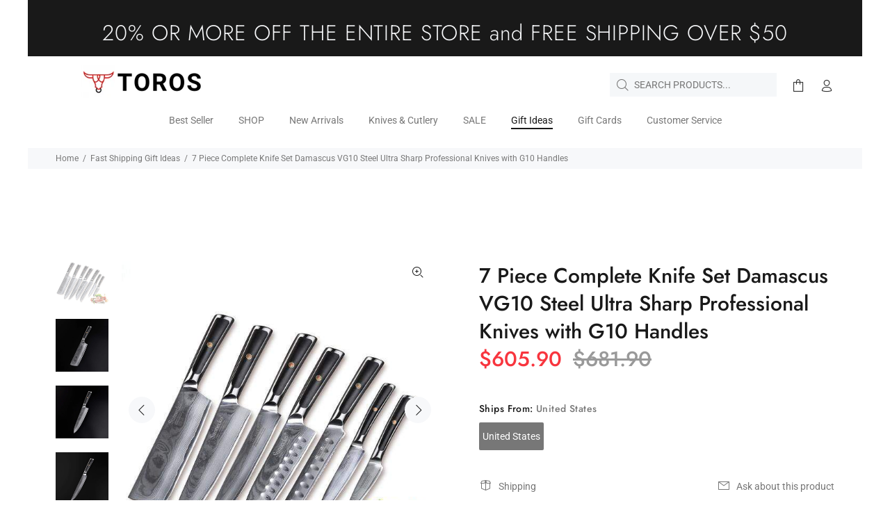

--- FILE ---
content_type: text/html; charset=utf-8
request_url: https://toroscookware.com/collections/fast-shipping/products/7-piece-complete-knife-set-damascus-vg10-steel-ultra-sharp-professional-knives-with-g10-handles
body_size: 34870
content:
<!doctype html>
<!--[if IE 9]> <html class="ie9 no-js" lang="en"> <![endif]-->
<!--[if (gt IE 9)|!(IE)]><!--> <html id="tt-boxed" class="no-js" lang="en"> <!--<![endif]-->
<head>
  <!-- Global site tag (gtag.js) - Google Analytics -->
<script async src="https://www.googletagmanager.com/gtag/js?id=G-GLVFF4XX50"></script>
<script>
  window.dataLayer = window.dataLayer || [];
  function gtag(){dataLayer.push(arguments);}
  gtag('js', new Date());

  gtag('config', 'G-GLVFF4XX50');
</script>
  
  
  <!-- Global site tag (gtag.js) - Google Analytics -->
<script async src="https://www.googletagmanager.com/gtag/js?id=UA-129267977-1"></script>
<script>
  window.dataLayer = window.dataLayer || [];
  function gtag(){dataLayer.push(arguments);}
  gtag('js', new Date());

  gtag('config', 'UA-129267977-1');
</script>

  <meta charset="utf-8">
  <!--[if IE]><meta http-equiv="X-UA-Compatible" content="IE=edge,chrome=1"><![endif]-->
  <meta name="viewport" content="width=device-width,initial-scale=1">
  <meta name="theme-color" content="#777777">
  <meta name="keywords" content="Shopify Template" />
  <meta name="author" content="p-themes">
  <meta name="facebook-domain-verification" content="ylf0hnztvbnmntvn32k8mjrss3sbtd" />
  
 
<!-- SEO - All in One -->
<title>7 Piece Complete Knife Set Damascus VG10 Steel Ultra Sharp Professional Knives with G10 Handles | TOROS - COOKWARE BAKEWARE &amp; GRILL STORE Knife Set</title>
<meta name="description" content="The Foundation of Every Professional &amp; Home Kitchen - A complete 7 Piece Knife Set for all cutting, dicing, chopping tasks. These Ultra Sharp Blades reduce the effort you will put into cutting through the food materials. 
The handles are stunning black G10 handle plum blossom fixed, minimalist design, made of G10 which is a durable and odorless military grade material, much appealing for those who seek high quality long lasting set of knives. 


Blade Material: Imported Japanese VG10 Super Steel with 73-layer High Damascus Steel     

Handle Material: G10+S/S Single Copper Nail Handle and Beach texture (No Distort, No Shrink and Not Faded)

Strong Hardness: Boasts a Staggering Rockwell Hardness HRC 60± 
Sharpness: Level of Cutting Force with 6.0-8.0N International Standard
Craft: Ammer Stria Forged Processing

 7 Piece Complete Knife Set Damascus VG10 Steel Ultra Sharp Professional Knives with G10 Handles
 8 inch Chef's Knife: Weight - 273 g /  0.6 lb Blade Length - 8 inch (203 mm)  Total Knife Length - 12.75 inch (323 mm) Thickness- 2.2 mm / 0.08 inch  7 inch Cleaver Knife:Weight - 314 g / 0.7 lb Blade Length-7 inch(178 mm)  Total Knife Length- 11.75 inch (299 mm) Thickness - 2.2 mm  / 0.08 inch
8 inch Slicer Knife: Weight - 238 g / 0.5 lb Blade Length - 8 inch (203 mm)  Total Knife Length - 12.75 inch (323 mm) Thickness- 2.2 mm / 0.08 inch
8 inch Bread Knife:  Weight - 234 g / 0.51 lb Blade Length - 8 inch(203 mm) Total Knife Length - 12.75 inch (323 mm) Thickness - 2.2 mm / 0.08 inch7 inch Santoku Knife:Weight - 259 g / 0.57 lb  Blade Length-7 inch (178 mm)  Total Knife Length- 11.75 inch(299 mm)  Thickness-2.2 mm 5 inch Utility Knife:Weight - 109 g / 0.24 lb Blade Length - 5 inch (127 mm) Total Knife Length - 9 inch (229 mm) Thickness - 1.8 mm / 0.07 inch   3.5 inch Paring Knife : Weight - 99 g / 0.21 lb  Blade Length - 3.5 inch (89 mm)  Total Knife Length - 8 inch (203 mm) Thickness - 1.8 mm / 0.07 inch
 
Package Includes 7 Knives:


1 x 8 inch Chef's Knife

1 x 7 inch Cleaver Knife
1 x 8 inch Slicer Knife 
1 x 8 inch Bread Knife
1 x 7 inch Santoku Knife
1 x 5 inch Utility Knife
1 x 3.5 inch Paring Knife

  
Type: Knife Sets Certification: CE / EU,SGS,CIQ Feature: Stocked, Eco-Friendly Material: Stainless Steel Packaging: Seven-piece Set Metal Type: Damascus Steel Product Name: 7PCS Kitchen Knife Set Product Type: Damascus Steel Kitchen Knives Blade Material: Japanese Damascus VG10 Steel Handle Material: G10+S/S Single Copper Nail Handle Blade Thickness: 1.8mm-2.2mm Item Weight: 1526g Strong Hardness: 59-60HRCCustomized: Yes Blade Length: 7"/8"/8"/7"/8"/5"/3.5" Knife Length: 11.75"/12.75"/12.75"/11.75"/12.75"/9"/8' 5 Day Delivery, 5 Day Shipping, 5 Days Delivery, 7 set, Chef Knife, Fast Shipping, Gift Idea, Knife Set, Not on Sale, Paring Knife, Premium, Stainless Steel, USA, Utility Knife Knife Set" /> 
<meta name="robots" content="index"> 
<meta name="robots" content="follow">

 
<script type="application/ld+json">
{
	"@context": "http://schema.org",
	"@type": "Organization",
	"url": "http://toroscookware.com","logo": "https://cdn.shopify.com/s/files/1/0023/6217/9696/t/9/assets/Untitleddesign1-min360x_800x800.jpg?11260","sameAs" : [
		"https://www.facebook.com/Toros.cookware", "https://www.instagram.com/toros_cookware/", "https://in.pinterest.com/toros_cookware/"
	]}
</script>

<script type="application/ld+json">
{
  "@context": "http://www.schema.org",
  "@type": "HomeGoodsStore","name": "TOROS - COOKWARE BAKEWARE &amp; GRILL STORE","url": "https://toroscookware.com","logo": "https://cdn.shopify.com/s/files/1/0023/6217/9696/t/9/assets/Untitleddesign1-min360x_800x800.jpg?11260","image": "https://cdn.shopify.com/s/files/1/0023/6217/9696/t/9/assets/Untitleddesign1-min360x_800x800.jpg?11260","description": "Toros Cookware chef store offers a curated collection of inspirational products for the kitchen and grill enthusiast. From quality cookware and bakeware to cutlery, chef knives and kitchen utensils, having the right kitchen essentials is key to creating culinary memories. ⭐ 5 Star Rated! 📦Fast shipping!","priceRange":"0 - 500"
,"telephone": "215-600-3580","address": {
    "@type": "PostalAddress","streetAddress": "PO BOX 1482","addressLocality": "Blue Bell","addressRegion": "Pennsylvania","postalCode": "19422","addressCountry": "United States"},"geo": {
    "@type": "GeoCoordinates",
    "latitude": "40.1653934",
    "longitude": "-75.2829046"
  }}
</script> 
<script type="application/ld+json">
{
   "@context": "http://schema.org",
   "@type": "WebSite",
   "url": "https://toroscookware.com/",
   "potentialAction": {
     "@type": "SearchAction",
     "target": "https://toroscookware.com/search?q={search_term_string}",
     "query-input": "required name=search_term_string"
   }
}
</script> 
<script type="application/ld+json">
{
	"@context": "http://schema.org",
	"@type": "Product",
    "brand": {
		"@type": "Brand",
		"name": "Sunnecko Franchise Store"
	},
	"@id" : "https:\/\/toroscookware.com\/products\/7-piece-complete-knife-set-damascus-vg10-steel-ultra-sharp-professional-knives-with-g10-handles",
	"sku": "19040090-united-states",
	"description": "The Foundation of Every Professional \u0026amp;amp; Home Kitchen - A complete 7 Piece Knife Set for all cutting, dicing, chopping tasks. These Ultra Sharp Blades reduce the effort you will put into cutting through the food materials. \nThe handles are stunning black G10 handle plum blossom fixed, minimalist design, made of G10 which is a durable and odorless military grade material, much appealing for those who seek high quality long lasting set of knives. \n\n\nBlade Material: Imported Japanese VG10 Super Steel with 73-layer High Damascus Steel     \n\nHandle Material: G10+S\/S Single Copper Nail Handle and Beach texture (No Distort, No Shrink and Not Faded)\n\nStrong Hardness: Boasts a Staggering Rockwell Hardness HRC 60± \nSharpness: Level of Cutting Force with 6.0-8.0N International Standard\nCraft: Ammer Stria Forged Processing\n\n 7 Piece Complete Knife Set Damascus VG10 Steel Ultra Sharp Professional Knives with G10 Handles\n 8 inch Chef\u0026#39;s Knife: Weight - 273 g \/  0.6 lb Blade Length - 8 inch (203 mm)  Total Knife Length - 12.75 inch (323 mm) Thickness- 2.2 mm \/ 0.08 inch  7 inch Cleaver Knife:Weight - 314 g \/ 0.7 lb Blade Length-7 inch(178 mm)  Total Knife Length- 11.75 inch (299 mm) Thickness - 2.2 mm  \/ 0.08 inch\n8 inch Slicer Knife: Weight - 238 g \/ 0.5 lb Blade Length - 8 inch (203 mm)  Total Knife Length - 12.75 inch (323 mm) Thickness- 2.2 mm \/ 0.08 inch\n8 inch Bread Knife:  Weight - 234 g \/ 0.51 lb Blade Length - 8 inch(203 mm) Total Knife Length - 12.75 inch (323 mm) Thickness - 2.2 mm \/ 0.08 inch7 inch Santoku Knife:Weight - 259 g \/ 0.57 lb  Blade Length-7 inch (178 mm)  Total Knife Length- 11.75 inch(299 mm)  Thickness-2.2 mm 5 inch Utility Knife:Weight - 109 g \/ 0.24 lb Blade Length - 5 inch (127 mm) Total Knife Length - 9 inch (229 mm) Thickness - 1.8 mm \/ 0.07 inch   3.5 inch Paring Knife : Weight - 99 g \/ 0.21 lb  Blade Length - 3.5 inch (89 mm)  Total Knife Length - 8 inch (203 mm) Thickness - 1.8 mm \/ 0.07 inch\n \nPackage Includes 7 Knives:\n\n\n1 x 8 inch Chef\u0026#39;s Knife\n\n1 x 7 inch Cleaver Knife\n1 x 8 inch Slicer Knife \n1 x 8 inch Bread Knife\n1 x 7 inch Santoku Knife\n1 x 5 inch Utility Knife\n1 x 3.5 inch Paring Knife\n\n  \nType: Knife Sets Certification: CE \/ EU,SGS,CIQ Feature: Stocked, Eco-Friendly Material: Stainless Steel Packaging: Seven-piece Set Metal Type: Damascus Steel Product Name: 7PCS Kitchen Knife Set Product Type: Damascus Steel Kitchen Knives Blade Material: Japanese Damascus VG10 Steel Handle Material: G10+S\/S Single Copper Nail Handle Blade Thickness: 1.8mm-2.2mm Item Weight: 1526g Strong Hardness: 59-60HRCCustomized: Yes Blade Length: 7\u0026quot;\/8\u0026quot;\/8\u0026quot;\/7\u0026quot;\/8\u0026quot;\/5\u0026quot;\/3.5\u0026quot; Knife Length: 11.75\u0026quot;\/12.75\u0026quot;\/12.75\u0026quot;\/11.75\u0026quot;\/12.75\u0026quot;\/9\u0026quot;\/8\u0026#39; 5 Day Delivery, 5 Day Shipping, 5 Days Delivery, 7 set, Chef Knife, Fast Shipping, Gift Idea, Knife Set, Not on Sale, Paring Knife, Premium, Stainless Steel, USA, Utility Knife Knife Set",
	"url": "https:\/\/toroscookware.com\/products\/7-piece-complete-knife-set-damascus-vg10-steel-ultra-sharp-professional-knives-with-g10-handles",
	"name": "7 Piece Complete Knife Set Damascus VG10 Steel Ultra Sharp Professional Knives with G10 Handles","image": "https://toroscookware.com/cdn/shop/products/7-piece-complete-knife-set-damascus-vg10-steel-ultra-sharp-professional-knives-with-g10-handles-894271_grande.jpg?v=1599406938","offers": {
		"@type": "Offer",
		"url" :"https:\/\/toroscookware.com\/products\/7-piece-complete-knife-set-damascus-vg10-steel-ultra-sharp-professional-knives-with-g10-handles",		
        "image": "https://toroscookware.com/cdn/shop/products/7-piece-complete-knife-set-damascus-vg10-steel-ultra-sharp-professional-knives-with-g10-handles-894271_grande.jpg?v=1599406938",		
        "sku" :"19040090-united-states",
		"price": "605.90",
		"priceCurrency": "USD",
		"availability": "InStock"
	}}
</script> 
<!-- End - SEO - All in One -->

                <script data-cfasync='false'>   
              if(window.location.pathname=='/securecheckout'){
              document.title = 'Secure checkout';
              var css = 'body > :not(#cartLoader) {display:none !important}',head = document.head || document.getElementsByTagName('head')[0],style = document.createElement('style');  
              head.appendChild(style);style.appendChild(document.createTextNode(css));        
              var svg = "<svg style='position:fixed;top:100px;left:50%;margin-left:-100px;' width='200px'  height='200px'  xmlns='http://www.w3.org/2000/svg' viewBox='0 0 100 100' preserveAspectRatio='xMidYMid' class='lds-rolling' style='background: none;'><circle cx='50' cy='50' fill='none' ng-attr-stroke='' ng-attr-stroke-width='' ng-attr-r='' ng-attr-stroke-dasharray='' stroke='#197bbd' stroke-width='2' r='15' stroke-dasharray='70.68583470577033 25.561944901923447' transform='rotate(243.197 50 50)'><animateTransform attributeName='transform' type='rotate' calcMode='linear' values='0 50 50;360 50 50' keyTimes='0;1' dur='1s' begin='0s' repeatCount='indefinite'></animateTransform></circle></svg>";
              document.open();document.write("<!doctype ht"+"ml><ht"+"ml><bo"+"dy><div id='cartLoader' style='min-height:600px;width:100%;text-align:center;background-color: rgba(255, 255, 255, .5);position:absolute;z-index:9999999999'>"+svg+"</div></b"+"ody></ht"+"ml>");document.close();                
              }
              var opcSettings = {checkoutUrl : 'securecheckout', enabled : true, design : 1, skipCart : false, oneClickBuy : false, customJsFile : 'https%3A%2F%2Fcdn.shopify.com%2Fs%2Ffiles%2F1%2F0023%2F6217%2F9696%2Ffiles%2FGLOBAL_CHECKOUT_CODE.JS%3F13068', customCssFile : '', btnSelector : '', enablePopup: false, popupHtml : "",popupBkg : '#ffffff',upsells : [],boosters : {"booster1":"2","booster1_text":"Your order contains highly demanded item. Your order is reserved for <span id=\"timer\"><\/span> minutes!","booster1_text2":"Order reservation ended. You can still complete the order.","booster1_min":"10","booster2":"2","booster3":"2","booster3_heading":"Why choose us?","booster3_title1":"","booster3_text1":"","booster3_img1":"","booster3_title2":"","booster3_text2":"","booster3_img2":"","booster3_title3":"","booster3_text3":"","booster3_img3":"","booster3_title4":"","booster3_text4":"","booster3_img4":"","booster4":"2","booster4_img":"","booster5":"1"}};
              var opcLang = {completeOrder : "Complete order", payment : "Payment", shippingMethod : "Shipping method", secureCheckout : "Secure Checkout", paymentNotice : "Please submit information in previous step to show payment methods",shippingNotice : "Please submit shipping information in previous step to show shipping methods",upsellTitle : "Would you like also this? (optional)",upsellAdded : "Product has been successfully added to checkout",addToCheckout : "Add to checkout"};
              </script>

                <link rel="canonical" href="https://toroscookware.com/products/7-piece-complete-knife-set-damascus-vg10-steel-ultra-sharp-professional-knives-with-g10-handles"><link rel="shortcut icon" href="//toroscookware.com/cdn/shop/files/Untitled_design_13_32x32.png?v=1614301277" type="image/png"><meta name="timezone" content="America/Los_Angeles"><!-- /snippets/social-meta-tags.liquid -->




<meta property="og:site_name" content="TOROS - COOKWARE BAKEWARE &amp; GRILL STORE">
<meta property="og:url" content="https://toroscookware.com/products/7-piece-complete-knife-set-damascus-vg10-steel-ultra-sharp-professional-knives-with-g10-handles">
<meta property="og:title" content="7 Piece Complete Knife Set Damascus VG10 Steel Ultra Sharp Professional Knives with G10 Handles">
<meta property="og:type" content="product">
<meta property="og:description" content="The Foundation of Every Professional &amp;amp; Home Kitchen - A complete 7 Piece Knife Set for all cutting, dicing, chopping tasks. These Ultra Sharp Blades reduce the effort you will put into cutting through the food materials.  The handles are stunning black G10 handle plum blossom fixed, minimalist design, made of G10 w">

  <meta property="og:price:amount" content="605.90">
  <meta property="og:price:currency" content="USD">

<meta property="og:image" content="http://toroscookware.com/cdn/shop/products/7-piece-complete-knife-set-damascus-vg10-steel-ultra-sharp-professional-knives-with-g10-handles-894271_1200x1200.jpg?v=1599406938"><meta property="og:image" content="http://toroscookware.com/cdn/shop/products/7-piece-complete-knife-set-damascus-vg10-steel-ultra-sharp-professional-knives-with-g10-handles-852642_1200x1200.jpg?v=1599406938"><meta property="og:image" content="http://toroscookware.com/cdn/shop/products/7-piece-complete-knife-set-damascus-vg10-steel-ultra-sharp-professional-knives-with-g10-handles-673232_1200x1200.jpg?v=1599406938">
<meta property="og:image:secure_url" content="https://toroscookware.com/cdn/shop/products/7-piece-complete-knife-set-damascus-vg10-steel-ultra-sharp-professional-knives-with-g10-handles-894271_1200x1200.jpg?v=1599406938"><meta property="og:image:secure_url" content="https://toroscookware.com/cdn/shop/products/7-piece-complete-knife-set-damascus-vg10-steel-ultra-sharp-professional-knives-with-g10-handles-852642_1200x1200.jpg?v=1599406938"><meta property="og:image:secure_url" content="https://toroscookware.com/cdn/shop/products/7-piece-complete-knife-set-damascus-vg10-steel-ultra-sharp-professional-knives-with-g10-handles-673232_1200x1200.jpg?v=1599406938">


<meta name="twitter:card" content="summary_large_image">
<meta name="twitter:title" content="7 Piece Complete Knife Set Damascus VG10 Steel Ultra Sharp Professional Knives with G10 Handles">
<meta name="twitter:description" content="The Foundation of Every Professional &amp;amp; Home Kitchen - A complete 7 Piece Knife Set for all cutting, dicing, chopping tasks. These Ultra Sharp Blades reduce the effort you will put into cutting through the food materials.  The handles are stunning black G10 handle plum blossom fixed, minimalist design, made of G10 w">

<link href="//toroscookware.com/cdn/shop/t/33/assets/theme.css?v=36657447413698800061759331647" rel="stylesheet" type="text/css" media="all" />


<script src="//toroscookware.com/cdn/shop/t/33/assets/jquery.min.js?v=146653844047132007351630330322" defer="defer"></script><script>window.performance && window.performance.mark && window.performance.mark('shopify.content_for_header.start');</script><meta name="google-site-verification" content="O_Z1KTyB-_9UJ6E9McXWHEpYmfXZwHqVLLszteW48eI">
<meta id="shopify-digital-wallet" name="shopify-digital-wallet" content="/2362179696/digital_wallets/dialog">
<meta name="shopify-checkout-api-token" content="115d8d9febc4d1b781253fd0ecf4119d">
<meta id="in-context-paypal-metadata" data-shop-id="2362179696" data-venmo-supported="false" data-environment="production" data-locale="en_US" data-paypal-v4="true" data-currency="USD">
<link rel="alternate" type="application/json+oembed" href="https://toroscookware.com/products/7-piece-complete-knife-set-damascus-vg10-steel-ultra-sharp-professional-knives-with-g10-handles.oembed">
<script async="async" src="/checkouts/internal/preloads.js?locale=en-US"></script>
<script id="shopify-features" type="application/json">{"accessToken":"115d8d9febc4d1b781253fd0ecf4119d","betas":["rich-media-storefront-analytics"],"domain":"toroscookware.com","predictiveSearch":true,"shopId":2362179696,"locale":"en"}</script>
<script>var Shopify = Shopify || {};
Shopify.shop = "since-x.myshopify.com";
Shopify.locale = "en";
Shopify.currency = {"active":"USD","rate":"1.0"};
Shopify.country = "US";
Shopify.theme = {"name":"Install-me-wokiee-v-1-9-1 with Installments mes...","id":120480792647,"schema_name":"Wokiee","schema_version":"1.9.1","theme_store_id":null,"role":"main"};
Shopify.theme.handle = "null";
Shopify.theme.style = {"id":null,"handle":null};
Shopify.cdnHost = "toroscookware.com/cdn";
Shopify.routes = Shopify.routes || {};
Shopify.routes.root = "/";</script>
<script type="module">!function(o){(o.Shopify=o.Shopify||{}).modules=!0}(window);</script>
<script>!function(o){function n(){var o=[];function n(){o.push(Array.prototype.slice.apply(arguments))}return n.q=o,n}var t=o.Shopify=o.Shopify||{};t.loadFeatures=n(),t.autoloadFeatures=n()}(window);</script>
<script id="shop-js-analytics" type="application/json">{"pageType":"product"}</script>
<script defer="defer" async type="module" src="//toroscookware.com/cdn/shopifycloud/shop-js/modules/v2/client.init-shop-cart-sync_DtuiiIyl.en.esm.js"></script>
<script defer="defer" async type="module" src="//toroscookware.com/cdn/shopifycloud/shop-js/modules/v2/chunk.common_CUHEfi5Q.esm.js"></script>
<script type="module">
  await import("//toroscookware.com/cdn/shopifycloud/shop-js/modules/v2/client.init-shop-cart-sync_DtuiiIyl.en.esm.js");
await import("//toroscookware.com/cdn/shopifycloud/shop-js/modules/v2/chunk.common_CUHEfi5Q.esm.js");

  window.Shopify.SignInWithShop?.initShopCartSync?.({"fedCMEnabled":true,"windoidEnabled":true});

</script>
<script>(function() {
  var isLoaded = false;
  function asyncLoad() {
    if (isLoaded) return;
    isLoaded = true;
    var urls = ["https:\/\/hotjar.dualsidedapp.com\/script.js?shop=since-x.myshopify.com"];
    for (var i = 0; i < urls.length; i++) {
      var s = document.createElement('script');
      s.type = 'text/javascript';
      s.async = true;
      s.src = urls[i];
      var x = document.getElementsByTagName('script')[0];
      x.parentNode.insertBefore(s, x);
    }
  };
  if(window.attachEvent) {
    window.attachEvent('onload', asyncLoad);
  } else {
    window.addEventListener('load', asyncLoad, false);
  }
})();</script>
<script id="__st">var __st={"a":2362179696,"offset":-18000,"reqid":"fc7f5891-6699-4de1-b5fb-4f0b694b22dd-1767333798","pageurl":"toroscookware.com\/collections\/fast-shipping\/products\/7-piece-complete-knife-set-damascus-vg10-steel-ultra-sharp-professional-knives-with-g10-handles","u":"12bb9d2c8f46","p":"product","rtyp":"product","rid":1718862151751};</script>
<script>window.ShopifyPaypalV4VisibilityTracking = true;</script>
<script id="captcha-bootstrap">!function(){'use strict';const t='contact',e='account',n='new_comment',o=[[t,t],['blogs',n],['comments',n],[t,'customer']],c=[[e,'customer_login'],[e,'guest_login'],[e,'recover_customer_password'],[e,'create_customer']],r=t=>t.map((([t,e])=>`form[action*='/${t}']:not([data-nocaptcha='true']) input[name='form_type'][value='${e}']`)).join(','),a=t=>()=>t?[...document.querySelectorAll(t)].map((t=>t.form)):[];function s(){const t=[...o],e=r(t);return a(e)}const i='password',u='form_key',d=['recaptcha-v3-token','g-recaptcha-response','h-captcha-response',i],f=()=>{try{return window.sessionStorage}catch{return}},m='__shopify_v',_=t=>t.elements[u];function p(t,e,n=!1){try{const o=window.sessionStorage,c=JSON.parse(o.getItem(e)),{data:r}=function(t){const{data:e,action:n}=t;return t[m]||n?{data:e,action:n}:{data:t,action:n}}(c);for(const[e,n]of Object.entries(r))t.elements[e]&&(t.elements[e].value=n);n&&o.removeItem(e)}catch(o){console.error('form repopulation failed',{error:o})}}const l='form_type',E='cptcha';function T(t){t.dataset[E]=!0}const w=window,h=w.document,L='Shopify',v='ce_forms',y='captcha';let A=!1;((t,e)=>{const n=(g='f06e6c50-85a8-45c8-87d0-21a2b65856fe',I='https://cdn.shopify.com/shopifycloud/storefront-forms-hcaptcha/ce_storefront_forms_captcha_hcaptcha.v1.5.2.iife.js',D={infoText:'Protected by hCaptcha',privacyText:'Privacy',termsText:'Terms'},(t,e,n)=>{const o=w[L][v],c=o.bindForm;if(c)return c(t,g,e,D).then(n);var r;o.q.push([[t,g,e,D],n]),r=I,A||(h.body.append(Object.assign(h.createElement('script'),{id:'captcha-provider',async:!0,src:r})),A=!0)});var g,I,D;w[L]=w[L]||{},w[L][v]=w[L][v]||{},w[L][v].q=[],w[L][y]=w[L][y]||{},w[L][y].protect=function(t,e){n(t,void 0,e),T(t)},Object.freeze(w[L][y]),function(t,e,n,w,h,L){const[v,y,A,g]=function(t,e,n){const i=e?o:[],u=t?c:[],d=[...i,...u],f=r(d),m=r(i),_=r(d.filter((([t,e])=>n.includes(e))));return[a(f),a(m),a(_),s()]}(w,h,L),I=t=>{const e=t.target;return e instanceof HTMLFormElement?e:e&&e.form},D=t=>v().includes(t);t.addEventListener('submit',(t=>{const e=I(t);if(!e)return;const n=D(e)&&!e.dataset.hcaptchaBound&&!e.dataset.recaptchaBound,o=_(e),c=g().includes(e)&&(!o||!o.value);(n||c)&&t.preventDefault(),c&&!n&&(function(t){try{if(!f())return;!function(t){const e=f();if(!e)return;const n=_(t);if(!n)return;const o=n.value;o&&e.removeItem(o)}(t);const e=Array.from(Array(32),(()=>Math.random().toString(36)[2])).join('');!function(t,e){_(t)||t.append(Object.assign(document.createElement('input'),{type:'hidden',name:u})),t.elements[u].value=e}(t,e),function(t,e){const n=f();if(!n)return;const o=[...t.querySelectorAll(`input[type='${i}']`)].map((({name:t})=>t)),c=[...d,...o],r={};for(const[a,s]of new FormData(t).entries())c.includes(a)||(r[a]=s);n.setItem(e,JSON.stringify({[m]:1,action:t.action,data:r}))}(t,e)}catch(e){console.error('failed to persist form',e)}}(e),e.submit())}));const S=(t,e)=>{t&&!t.dataset[E]&&(n(t,e.some((e=>e===t))),T(t))};for(const o of['focusin','change'])t.addEventListener(o,(t=>{const e=I(t);D(e)&&S(e,y())}));const B=e.get('form_key'),M=e.get(l),P=B&&M;t.addEventListener('DOMContentLoaded',(()=>{const t=y();if(P)for(const e of t)e.elements[l].value===M&&p(e,B);[...new Set([...A(),...v().filter((t=>'true'===t.dataset.shopifyCaptcha))])].forEach((e=>S(e,t)))}))}(h,new URLSearchParams(w.location.search),n,t,e,['guest_login'])})(!0,!0)}();</script>
<script integrity="sha256-4kQ18oKyAcykRKYeNunJcIwy7WH5gtpwJnB7kiuLZ1E=" data-source-attribution="shopify.loadfeatures" defer="defer" src="//toroscookware.com/cdn/shopifycloud/storefront/assets/storefront/load_feature-a0a9edcb.js" crossorigin="anonymous"></script>
<script data-source-attribution="shopify.dynamic_checkout.dynamic.init">var Shopify=Shopify||{};Shopify.PaymentButton=Shopify.PaymentButton||{isStorefrontPortableWallets:!0,init:function(){window.Shopify.PaymentButton.init=function(){};var t=document.createElement("script");t.src="https://toroscookware.com/cdn/shopifycloud/portable-wallets/latest/portable-wallets.en.js",t.type="module",document.head.appendChild(t)}};
</script>
<script data-source-attribution="shopify.dynamic_checkout.buyer_consent">
  function portableWalletsHideBuyerConsent(e){var t=document.getElementById("shopify-buyer-consent"),n=document.getElementById("shopify-subscription-policy-button");t&&n&&(t.classList.add("hidden"),t.setAttribute("aria-hidden","true"),n.removeEventListener("click",e))}function portableWalletsShowBuyerConsent(e){var t=document.getElementById("shopify-buyer-consent"),n=document.getElementById("shopify-subscription-policy-button");t&&n&&(t.classList.remove("hidden"),t.removeAttribute("aria-hidden"),n.addEventListener("click",e))}window.Shopify?.PaymentButton&&(window.Shopify.PaymentButton.hideBuyerConsent=portableWalletsHideBuyerConsent,window.Shopify.PaymentButton.showBuyerConsent=portableWalletsShowBuyerConsent);
</script>
<script>
  function portableWalletsCleanup(e){e&&e.src&&console.error("Failed to load portable wallets script "+e.src);var t=document.querySelectorAll("shopify-accelerated-checkout .shopify-payment-button__skeleton, shopify-accelerated-checkout-cart .wallet-cart-button__skeleton"),e=document.getElementById("shopify-buyer-consent");for(let e=0;e<t.length;e++)t[e].remove();e&&e.remove()}function portableWalletsNotLoadedAsModule(e){e instanceof ErrorEvent&&"string"==typeof e.message&&e.message.includes("import.meta")&&"string"==typeof e.filename&&e.filename.includes("portable-wallets")&&(window.removeEventListener("error",portableWalletsNotLoadedAsModule),window.Shopify.PaymentButton.failedToLoad=e,"loading"===document.readyState?document.addEventListener("DOMContentLoaded",window.Shopify.PaymentButton.init):window.Shopify.PaymentButton.init())}window.addEventListener("error",portableWalletsNotLoadedAsModule);
</script>

<script type="module" src="https://toroscookware.com/cdn/shopifycloud/portable-wallets/latest/portable-wallets.en.js" onError="portableWalletsCleanup(this)" crossorigin="anonymous"></script>
<script nomodule>
  document.addEventListener("DOMContentLoaded", portableWalletsCleanup);
</script>

<link id="shopify-accelerated-checkout-styles" rel="stylesheet" media="screen" href="https://toroscookware.com/cdn/shopifycloud/portable-wallets/latest/accelerated-checkout-backwards-compat.css" crossorigin="anonymous">
<style id="shopify-accelerated-checkout-cart">
        #shopify-buyer-consent {
  margin-top: 1em;
  display: inline-block;
  width: 100%;
}

#shopify-buyer-consent.hidden {
  display: none;
}

#shopify-subscription-policy-button {
  background: none;
  border: none;
  padding: 0;
  text-decoration: underline;
  font-size: inherit;
  cursor: pointer;
}

#shopify-subscription-policy-button::before {
  box-shadow: none;
}

      </style>
<script id="sections-script" data-sections="promo-fixed" defer="defer" src="//toroscookware.com/cdn/shop/t/33/compiled_assets/scripts.js?17112"></script>
<script>window.performance && window.performance.mark && window.performance.mark('shopify.content_for_header.end');</script>
<style>
    [data-rating="0.0"]{
      display:none !important;
    }
  </style>
<!-- Start of Judge.me Core -->
<link rel="dns-prefetch" href="https://cdn.judge.me/">
<script data-cfasync='false' class='jdgm-settings-script'>window.jdgmSettings={"pagination":5,"disable_web_reviews":false,"badge_no_review_text":"No reviews","badge_n_reviews_text":"{{ n }} review/reviews","hide_badge_preview_if_no_reviews":true,"badge_hide_text":false,"enforce_center_preview_badge":false,"widget_title":"Customer Reviews","widget_open_form_text":"Write a review","widget_close_form_text":"Cancel review","widget_refresh_page_text":"Refresh page","widget_summary_text":"Based on {{ number_of_reviews }} review/reviews","widget_no_review_text":"Be the first to write a review","widget_name_field_text":"Name","widget_verified_name_field_text":"Verified Name (public)","widget_name_placeholder_text":"Enter your name (public)","widget_required_field_error_text":"This field is required.","widget_email_field_text":"Email","widget_verified_email_field_text":"Verified Email (private, can not be edited)","widget_email_placeholder_text":"Enter your email (private)","widget_email_field_error_text":"Please enter a valid email address.","widget_rating_field_text":"Rating","widget_review_title_field_text":"Review Title","widget_review_title_placeholder_text":"Give your review a title","widget_review_body_field_text":"Review","widget_review_body_placeholder_text":"Write your comments here","widget_pictures_field_text":"Picture/Video (optional)","widget_submit_review_text":"Submit Review","widget_submit_verified_review_text":"Submit Verified Review","widget_submit_success_msg_with_auto_publish":"Thank you! Please refresh the page in a few moments to see your review. You can remove or edit your review by logging into \u003ca href='https://judge.me/login' target='_blank' rel='nofollow noopener'\u003eJudge.me\u003c/a\u003e","widget_submit_success_msg_no_auto_publish":"Thank you! Your review will be published as soon as it is approved by the shop admin. You can remove or edit your review by logging into \u003ca href='https://judge.me/login' target='_blank' rel='nofollow noopener'\u003eJudge.me\u003c/a\u003e","widget_show_default_reviews_out_of_total_text":"Showing {{ n_reviews_shown }} out of {{ n_reviews }} reviews.","widget_show_all_link_text":"Show all","widget_show_less_link_text":"Show less","widget_author_said_text":"{{ reviewer_name }} said:","widget_days_text":"{{ n }} days ago","widget_weeks_text":"{{ n }} week/weeks ago","widget_months_text":"{{ n }} month/months ago","widget_years_text":"{{ n }} year/years ago","widget_yesterday_text":"Yesterday","widget_today_text":"Today","widget_replied_text":"\u003e\u003e {{ shop_name }} replied:","widget_read_more_text":"Read more","widget_rating_filter_see_all_text":"See all reviews","widget_sorting_most_recent_text":"Most Recent","widget_sorting_highest_rating_text":"Highest Rating","widget_sorting_lowest_rating_text":"Lowest Rating","widget_sorting_with_pictures_text":"Only Pictures","widget_sorting_most_helpful_text":"Most Helpful","widget_open_question_form_text":"Ask a question","widget_reviews_subtab_text":"Reviews","widget_questions_subtab_text":"Questions","widget_question_label_text":"Question","widget_answer_label_text":"Answer","widget_question_placeholder_text":"Write your question here","widget_submit_question_text":"Submit Question","widget_question_submit_success_text":"Thank you for your question! We will notify you once it gets answered.","verified_badge_text":"Verified","verified_badge_placement":"left-of-reviewer-name","widget_hide_border":false,"widget_social_share":false,"widget_thumb":false,"widget_review_location_show":false,"widget_location_format":"country_iso_code","all_reviews_include_out_of_store_products":true,"all_reviews_out_of_store_text":"(out of store)","all_reviews_product_name_prefix_text":"about","enable_review_pictures":false,"enable_question_anwser":false,"widget_product_reviews_subtab_text":"Product Reviews","widget_shop_reviews_subtab_text":"Shop Reviews","widget_sorting_pictures_first_text":"Pictures First","floating_tab_button_name":"★ Judge.me Reviews","floating_tab_title":"Let customers speak for us","floating_tab_url":"https://toroscookware.com/pages/reviews","all_reviews_text_badge_text":"Customers rate us {{ shop.metafields.judgeme.all_reviews_rating | round: 1 }}/5 based on {{ shop.metafields.judgeme.all_reviews_count }} reviews.","all_reviews_text_badge_url":"https://toroscookware.com/pages/reviews","featured_carousel_title":"Let customers speak for us","featured_carousel_count_text":"from {{ n }} reviews","featured_carousel_url":"https://toroscookware.com/pages/reviews","verified_count_badge_url":"https://toroscookware.com/pages/reviews","picture_reminder_submit_button":"Upload Pictures","widget_sorting_videos_first_text":"Videos First","widget_review_pending_text":"Pending","remove_microdata_snippet":false,"preview_badge_no_question_text":"No questions","preview_badge_n_question_text":"{{ number_of_questions }} question/questions","widget_search_bar_placeholder":"Search reviews","widget_sorting_verified_only_text":"Verified only","all_reviews_page_load_more_text":"Load More Reviews","widget_public_name_text":"displayed publicly like","default_reviewer_name_has_non_latin":true,"widget_reviewer_anonymous":"Anonymous","medals_widget_title":"Judge.me Review Medals","widget_invalid_yt_video_url_error_text":"Not a YouTube video URL","widget_max_length_field_error_text":"Please enter no more than {0} characters.","widget_load_with_code_splitting":true,"widget_ugc_title":"Made by us, Shared by you","widget_ugc_subtitle":"Tag us to see your picture featured in our page","widget_ugc_primary_button_text":"Buy Now","widget_ugc_secondary_button_text":"Load More","widget_ugc_reviews_button_text":"View Reviews","widget_rating_metafield_value_type":true,"widget_summary_average_rating_text":"{{ average_rating }} out of 5","widget_media_grid_title":"Customer photos \u0026 videos","widget_media_grid_see_more_text":"See more","widget_verified_by_judgeme_text":"Verified by Judge.me","widget_verified_by_judgeme_text_in_store_medals":"Verified by Judge.me","widget_media_field_exceed_quantity_message":"Sorry, we can only accept {{ max_media }} for one review.","widget_media_field_exceed_limit_message":"{{ file_name }} is too large, please select a {{ media_type }} less than {{ size_limit }}MB.","widget_review_submitted_text":"Review Submitted!","widget_question_submitted_text":"Question Submitted!","widget_close_form_text_question":"Cancel","widget_write_your_answer_here_text":"Write your answer here","widget_show_collected_by_judgeme":false,"widget_collected_by_judgeme_text":"collected by Judge.me","widget_load_more_text":"Load More","widget_full_review_text":"Full Review","widget_read_more_reviews_text":"Read More Reviews","widget_read_questions_text":"Read Questions","widget_questions_and_answers_text":"Questions \u0026 Answers","widget_verified_by_text":"Verified by","widget_number_of_reviews_text":"{{ number_of_reviews }} reviews","widget_back_button_text":"Back","widget_next_button_text":"Next","custom_forms_style":"vertical","preview_badge_collection_page_install_preference":true,"preview_badge_product_page_install_preference":true,"review_widget_best_location":true,"platform":"shopify","branding_url":"https://judge.me/reviews","branding_text":"Powered by Judge.me","locale":"en","reply_name":"TOROS - COOKWARE BAKEWARE \u0026 GRILL STORE","widget_version":"2.1","footer":true,"autopublish":true,"review_dates":true,"enable_custom_form":false};</script> <style class='jdgm-settings-style'>.jdgm-xx{left:0}.jdgm-prev-badge[data-average-rating='0.00']{display:none !important}.jdgm-author-all-initials{display:none !important}.jdgm-author-last-initial{display:none !important}.jdgm-rev-widg__title{visibility:hidden}.jdgm-rev-widg__summary-text{visibility:hidden}.jdgm-prev-badge__text{visibility:hidden}.jdgm-rev__replier:before{content:'toroscookware.com'}.jdgm-rev__prod-link-prefix:before{content:'about'}.jdgm-rev__out-of-store-text:before{content:'(out of store)'}@media only screen and (min-width: 768px){.jdgm-rev__pics .jdgm-rev_all-rev-page-picture-separator,.jdgm-rev__pics .jdgm-rev__product-picture{display:none}}@media only screen and (max-width: 768px){.jdgm-rev__pics .jdgm-rev_all-rev-page-picture-separator,.jdgm-rev__pics .jdgm-rev__product-picture{display:none}}.jdgm-preview-badge[data-template="index"]{display:none !important}.jdgm-verified-count-badget[data-from-snippet="true"]{display:none !important}.jdgm-carousel-wrapper[data-from-snippet="true"]{display:none !important}.jdgm-all-reviews-text[data-from-snippet="true"]{display:none !important}.jdgm-medals-section[data-from-snippet="true"]{display:none !important}.jdgm-ugc-media-wrapper[data-from-snippet="true"]{display:none !important}
</style>

  
  
  
  <style class='jdgm-miracle-styles'>
  @-webkit-keyframes jdgm-spin{0%{-webkit-transform:rotate(0deg);-ms-transform:rotate(0deg);transform:rotate(0deg)}100%{-webkit-transform:rotate(359deg);-ms-transform:rotate(359deg);transform:rotate(359deg)}}@keyframes jdgm-spin{0%{-webkit-transform:rotate(0deg);-ms-transform:rotate(0deg);transform:rotate(0deg)}100%{-webkit-transform:rotate(359deg);-ms-transform:rotate(359deg);transform:rotate(359deg)}}@font-face{font-family:'JudgemeStar';src:url("[data-uri]") format("woff");font-weight:normal;font-style:normal}.jdgm-star{font-family:'JudgemeStar';display:inline !important;text-decoration:none !important;padding:0 4px 0 0 !important;margin:0 !important;font-weight:bold;opacity:1;-webkit-font-smoothing:antialiased;-moz-osx-font-smoothing:grayscale}.jdgm-star:hover{opacity:1}.jdgm-star:last-of-type{padding:0 !important}.jdgm-star.jdgm--on:before{content:"\e000"}.jdgm-star.jdgm--off:before{content:"\e001"}.jdgm-star.jdgm--half:before{content:"\e002"}.jdgm-widget *{margin:0;line-height:1.4;-webkit-box-sizing:border-box;-moz-box-sizing:border-box;box-sizing:border-box;-webkit-overflow-scrolling:touch}.jdgm-hidden{display:none !important;visibility:hidden !important}.jdgm-temp-hidden{display:none}.jdgm-spinner{width:40px;height:40px;margin:auto;border-radius:50%;border-top:2px solid #eee;border-right:2px solid #eee;border-bottom:2px solid #eee;border-left:2px solid #ccc;-webkit-animation:jdgm-spin 0.8s infinite linear;animation:jdgm-spin 0.8s infinite linear}.jdgm-prev-badge{display:block !important}

</style>


  
  
   


<script data-cfasync='false' class='jdgm-script'>
!function(e){window.jdgm=window.jdgm||{},jdgm.CDN_HOST="https://cdn.judge.me/",
jdgm.docReady=function(d){(e.attachEvent?"complete"===e.readyState:"loading"!==e.readyState)?
setTimeout(d,0):e.addEventListener("DOMContentLoaded",d)},jdgm.loadCSS=function(d,t,o,s){
!o&&jdgm.loadCSS.requestedUrls.indexOf(d)>=0||(jdgm.loadCSS.requestedUrls.push(d),
(s=e.createElement("link")).rel="stylesheet",s.class="jdgm-stylesheet",s.media="nope!",
s.href=d,s.onload=function(){this.media="all",t&&setTimeout(t)},e.body.appendChild(s))},
jdgm.loadCSS.requestedUrls=[],jdgm.loadJS=function(e,d){var t=new XMLHttpRequest;
t.onreadystatechange=function(){4===t.readyState&&(Function(t.response)(),d&&d(t.response))},
t.open("GET",e),t.send()},jdgm.docReady((function(){(window.jdgmLoadCSS||e.querySelectorAll(
".jdgm-widget, .jdgm-all-reviews-page").length>0)&&(jdgmSettings.widget_load_with_code_splitting?
parseFloat(jdgmSettings.widget_version)>=3?jdgm.loadCSS(jdgm.CDN_HOST+"widget_v3/base.css"):
jdgm.loadCSS(jdgm.CDN_HOST+"widget/base.css"):jdgm.loadCSS(jdgm.CDN_HOST+"shopify_v2.css"),
jdgm.loadJS(jdgm.CDN_HOST+"loader.js"))}))}(document);
</script>

<noscript><link rel="stylesheet" type="text/css" media="all" href="https://cdn.judge.me/shopify_v2.css"></noscript>
<!-- End of Judge.me Core -->


<link href="https://monorail-edge.shopifysvc.com" rel="dns-prefetch">
<script>(function(){if ("sendBeacon" in navigator && "performance" in window) {try {var session_token_from_headers = performance.getEntriesByType('navigation')[0].serverTiming.find(x => x.name == '_s').description;} catch {var session_token_from_headers = undefined;}var session_cookie_matches = document.cookie.match(/_shopify_s=([^;]*)/);var session_token_from_cookie = session_cookie_matches && session_cookie_matches.length === 2 ? session_cookie_matches[1] : "";var session_token = session_token_from_headers || session_token_from_cookie || "";function handle_abandonment_event(e) {var entries = performance.getEntries().filter(function(entry) {return /monorail-edge.shopifysvc.com/.test(entry.name);});if (!window.abandonment_tracked && entries.length === 0) {window.abandonment_tracked = true;var currentMs = Date.now();var navigation_start = performance.timing.navigationStart;var payload = {shop_id: 2362179696,url: window.location.href,navigation_start,duration: currentMs - navigation_start,session_token,page_type: "product"};window.navigator.sendBeacon("https://monorail-edge.shopifysvc.com/v1/produce", JSON.stringify({schema_id: "online_store_buyer_site_abandonment/1.1",payload: payload,metadata: {event_created_at_ms: currentMs,event_sent_at_ms: currentMs}}));}}window.addEventListener('pagehide', handle_abandonment_event);}}());</script>
<script id="web-pixels-manager-setup">(function e(e,d,r,n,o){if(void 0===o&&(o={}),!Boolean(null===(a=null===(i=window.Shopify)||void 0===i?void 0:i.analytics)||void 0===a?void 0:a.replayQueue)){var i,a;window.Shopify=window.Shopify||{};var t=window.Shopify;t.analytics=t.analytics||{};var s=t.analytics;s.replayQueue=[],s.publish=function(e,d,r){return s.replayQueue.push([e,d,r]),!0};try{self.performance.mark("wpm:start")}catch(e){}var l=function(){var e={modern:/Edge?\/(1{2}[4-9]|1[2-9]\d|[2-9]\d{2}|\d{4,})\.\d+(\.\d+|)|Firefox\/(1{2}[4-9]|1[2-9]\d|[2-9]\d{2}|\d{4,})\.\d+(\.\d+|)|Chrom(ium|e)\/(9{2}|\d{3,})\.\d+(\.\d+|)|(Maci|X1{2}).+ Version\/(15\.\d+|(1[6-9]|[2-9]\d|\d{3,})\.\d+)([,.]\d+|)( \(\w+\)|)( Mobile\/\w+|) Safari\/|Chrome.+OPR\/(9{2}|\d{3,})\.\d+\.\d+|(CPU[ +]OS|iPhone[ +]OS|CPU[ +]iPhone|CPU IPhone OS|CPU iPad OS)[ +]+(15[._]\d+|(1[6-9]|[2-9]\d|\d{3,})[._]\d+)([._]\d+|)|Android:?[ /-](13[3-9]|1[4-9]\d|[2-9]\d{2}|\d{4,})(\.\d+|)(\.\d+|)|Android.+Firefox\/(13[5-9]|1[4-9]\d|[2-9]\d{2}|\d{4,})\.\d+(\.\d+|)|Android.+Chrom(ium|e)\/(13[3-9]|1[4-9]\d|[2-9]\d{2}|\d{4,})\.\d+(\.\d+|)|SamsungBrowser\/([2-9]\d|\d{3,})\.\d+/,legacy:/Edge?\/(1[6-9]|[2-9]\d|\d{3,})\.\d+(\.\d+|)|Firefox\/(5[4-9]|[6-9]\d|\d{3,})\.\d+(\.\d+|)|Chrom(ium|e)\/(5[1-9]|[6-9]\d|\d{3,})\.\d+(\.\d+|)([\d.]+$|.*Safari\/(?![\d.]+ Edge\/[\d.]+$))|(Maci|X1{2}).+ Version\/(10\.\d+|(1[1-9]|[2-9]\d|\d{3,})\.\d+)([,.]\d+|)( \(\w+\)|)( Mobile\/\w+|) Safari\/|Chrome.+OPR\/(3[89]|[4-9]\d|\d{3,})\.\d+\.\d+|(CPU[ +]OS|iPhone[ +]OS|CPU[ +]iPhone|CPU IPhone OS|CPU iPad OS)[ +]+(10[._]\d+|(1[1-9]|[2-9]\d|\d{3,})[._]\d+)([._]\d+|)|Android:?[ /-](13[3-9]|1[4-9]\d|[2-9]\d{2}|\d{4,})(\.\d+|)(\.\d+|)|Mobile Safari.+OPR\/([89]\d|\d{3,})\.\d+\.\d+|Android.+Firefox\/(13[5-9]|1[4-9]\d|[2-9]\d{2}|\d{4,})\.\d+(\.\d+|)|Android.+Chrom(ium|e)\/(13[3-9]|1[4-9]\d|[2-9]\d{2}|\d{4,})\.\d+(\.\d+|)|Android.+(UC? ?Browser|UCWEB|U3)[ /]?(15\.([5-9]|\d{2,})|(1[6-9]|[2-9]\d|\d{3,})\.\d+)\.\d+|SamsungBrowser\/(5\.\d+|([6-9]|\d{2,})\.\d+)|Android.+MQ{2}Browser\/(14(\.(9|\d{2,})|)|(1[5-9]|[2-9]\d|\d{3,})(\.\d+|))(\.\d+|)|K[Aa][Ii]OS\/(3\.\d+|([4-9]|\d{2,})\.\d+)(\.\d+|)/},d=e.modern,r=e.legacy,n=navigator.userAgent;return n.match(d)?"modern":n.match(r)?"legacy":"unknown"}(),u="modern"===l?"modern":"legacy",c=(null!=n?n:{modern:"",legacy:""})[u],f=function(e){return[e.baseUrl,"/wpm","/b",e.hashVersion,"modern"===e.buildTarget?"m":"l",".js"].join("")}({baseUrl:d,hashVersion:r,buildTarget:u}),m=function(e){var d=e.version,r=e.bundleTarget,n=e.surface,o=e.pageUrl,i=e.monorailEndpoint;return{emit:function(e){var a=e.status,t=e.errorMsg,s=(new Date).getTime(),l=JSON.stringify({metadata:{event_sent_at_ms:s},events:[{schema_id:"web_pixels_manager_load/3.1",payload:{version:d,bundle_target:r,page_url:o,status:a,surface:n,error_msg:t},metadata:{event_created_at_ms:s}}]});if(!i)return console&&console.warn&&console.warn("[Web Pixels Manager] No Monorail endpoint provided, skipping logging."),!1;try{return self.navigator.sendBeacon.bind(self.navigator)(i,l)}catch(e){}var u=new XMLHttpRequest;try{return u.open("POST",i,!0),u.setRequestHeader("Content-Type","text/plain"),u.send(l),!0}catch(e){return console&&console.warn&&console.warn("[Web Pixels Manager] Got an unhandled error while logging to Monorail."),!1}}}}({version:r,bundleTarget:l,surface:e.surface,pageUrl:self.location.href,monorailEndpoint:e.monorailEndpoint});try{o.browserTarget=l,function(e){var d=e.src,r=e.async,n=void 0===r||r,o=e.onload,i=e.onerror,a=e.sri,t=e.scriptDataAttributes,s=void 0===t?{}:t,l=document.createElement("script"),u=document.querySelector("head"),c=document.querySelector("body");if(l.async=n,l.src=d,a&&(l.integrity=a,l.crossOrigin="anonymous"),s)for(var f in s)if(Object.prototype.hasOwnProperty.call(s,f))try{l.dataset[f]=s[f]}catch(e){}if(o&&l.addEventListener("load",o),i&&l.addEventListener("error",i),u)u.appendChild(l);else{if(!c)throw new Error("Did not find a head or body element to append the script");c.appendChild(l)}}({src:f,async:!0,onload:function(){if(!function(){var e,d;return Boolean(null===(d=null===(e=window.Shopify)||void 0===e?void 0:e.analytics)||void 0===d?void 0:d.initialized)}()){var d=window.webPixelsManager.init(e)||void 0;if(d){var r=window.Shopify.analytics;r.replayQueue.forEach((function(e){var r=e[0],n=e[1],o=e[2];d.publishCustomEvent(r,n,o)})),r.replayQueue=[],r.publish=d.publishCustomEvent,r.visitor=d.visitor,r.initialized=!0}}},onerror:function(){return m.emit({status:"failed",errorMsg:"".concat(f," has failed to load")})},sri:function(e){var d=/^sha384-[A-Za-z0-9+/=]+$/;return"string"==typeof e&&d.test(e)}(c)?c:"",scriptDataAttributes:o}),m.emit({status:"loading"})}catch(e){m.emit({status:"failed",errorMsg:(null==e?void 0:e.message)||"Unknown error"})}}})({shopId: 2362179696,storefrontBaseUrl: "https://toroscookware.com",extensionsBaseUrl: "https://extensions.shopifycdn.com/cdn/shopifycloud/web-pixels-manager",monorailEndpoint: "https://monorail-edge.shopifysvc.com/unstable/produce_batch",surface: "storefront-renderer",enabledBetaFlags: ["2dca8a86","a0d5f9d2"],webPixelsConfigList: [{"id":"561250375","configuration":"{\"webPixelName\":\"Judge.me\"}","eventPayloadVersion":"v1","runtimeContext":"STRICT","scriptVersion":"34ad157958823915625854214640f0bf","type":"APP","apiClientId":683015,"privacyPurposes":["ANALYTICS"],"dataSharingAdjustments":{"protectedCustomerApprovalScopes":["read_customer_email","read_customer_name","read_customer_personal_data","read_customer_phone"]}},{"id":"301563975","configuration":"{\"config\":\"{\\\"pixel_id\\\":\\\"AW-381424440\\\",\\\"target_country\\\":\\\"US\\\",\\\"gtag_events\\\":[{\\\"type\\\":\\\"page_view\\\",\\\"action_label\\\":\\\"AW-381424440\\\/tisCCLaR-YkCELim8LUB\\\"},{\\\"type\\\":\\\"purchase\\\",\\\"action_label\\\":\\\"AW-381424440\\\/BJi7CLmR-YkCELim8LUB\\\"},{\\\"type\\\":\\\"view_item\\\",\\\"action_label\\\":\\\"AW-381424440\\\/vsvgCLyR-YkCELim8LUB\\\"},{\\\"type\\\":\\\"add_to_cart\\\",\\\"action_label\\\":\\\"AW-381424440\\\/fFEXCL-R-YkCELim8LUB\\\"},{\\\"type\\\":\\\"begin_checkout\\\",\\\"action_label\\\":\\\"AW-381424440\\\/o_2vCMKR-YkCELim8LUB\\\"},{\\\"type\\\":\\\"search\\\",\\\"action_label\\\":\\\"AW-381424440\\\/UNzDCMWR-YkCELim8LUB\\\"},{\\\"type\\\":\\\"add_payment_info\\\",\\\"action_label\\\":\\\"AW-381424440\\\/b39uCMiR-YkCELim8LUB\\\"}],\\\"enable_monitoring_mode\\\":false}\"}","eventPayloadVersion":"v1","runtimeContext":"OPEN","scriptVersion":"b2a88bafab3e21179ed38636efcd8a93","type":"APP","apiClientId":1780363,"privacyPurposes":[],"dataSharingAdjustments":{"protectedCustomerApprovalScopes":["read_customer_address","read_customer_email","read_customer_name","read_customer_personal_data","read_customer_phone"]}},{"id":"99418183","configuration":"{\"pixel_id\":\"133999318651392\",\"pixel_type\":\"facebook_pixel\",\"metaapp_system_user_token\":\"-\"}","eventPayloadVersion":"v1","runtimeContext":"OPEN","scriptVersion":"ca16bc87fe92b6042fbaa3acc2fbdaa6","type":"APP","apiClientId":2329312,"privacyPurposes":["ANALYTICS","MARKETING","SALE_OF_DATA"],"dataSharingAdjustments":{"protectedCustomerApprovalScopes":["read_customer_address","read_customer_email","read_customer_name","read_customer_personal_data","read_customer_phone"]}},{"id":"30179399","configuration":"{\"tagID\":\"2614361401206\"}","eventPayloadVersion":"v1","runtimeContext":"STRICT","scriptVersion":"18031546ee651571ed29edbe71a3550b","type":"APP","apiClientId":3009811,"privacyPurposes":["ANALYTICS","MARKETING","SALE_OF_DATA"],"dataSharingAdjustments":{"protectedCustomerApprovalScopes":["read_customer_address","read_customer_email","read_customer_name","read_customer_personal_data","read_customer_phone"]}},{"id":"47317063","eventPayloadVersion":"v1","runtimeContext":"LAX","scriptVersion":"1","type":"CUSTOM","privacyPurposes":["MARKETING"],"name":"Meta pixel (migrated)"},{"id":"shopify-app-pixel","configuration":"{}","eventPayloadVersion":"v1","runtimeContext":"STRICT","scriptVersion":"0450","apiClientId":"shopify-pixel","type":"APP","privacyPurposes":["ANALYTICS","MARKETING"]},{"id":"shopify-custom-pixel","eventPayloadVersion":"v1","runtimeContext":"LAX","scriptVersion":"0450","apiClientId":"shopify-pixel","type":"CUSTOM","privacyPurposes":["ANALYTICS","MARKETING"]}],isMerchantRequest: false,initData: {"shop":{"name":"TOROS - COOKWARE BAKEWARE \u0026 GRILL STORE","paymentSettings":{"currencyCode":"USD"},"myshopifyDomain":"since-x.myshopify.com","countryCode":"US","storefrontUrl":"https:\/\/toroscookware.com"},"customer":null,"cart":null,"checkout":null,"productVariants":[{"price":{"amount":605.9,"currencyCode":"USD"},"product":{"title":"7 Piece Complete Knife Set Damascus VG10 Steel Ultra Sharp Professional Knives with G10 Handles","vendor":"Sunnecko Franchise Store","id":"1718862151751","untranslatedTitle":"7 Piece Complete Knife Set Damascus VG10 Steel Ultra Sharp Professional Knives with G10 Handles","url":"\/products\/7-piece-complete-knife-set-damascus-vg10-steel-ultra-sharp-professional-knives-with-g10-handles","type":"Knife Set"},"id":"18091663786055","image":{"src":"\/\/toroscookware.com\/cdn\/shop\/products\/7-piece-complete-knife-set-damascus-vg10-steel-ultra-sharp-professional-knives-with-g10-handles-894271.jpg?v=1599406938"},"sku":"19040090-united-states","title":"United States","untranslatedTitle":"United States"}],"purchasingCompany":null},},"https://toroscookware.com/cdn","da62cc92w68dfea28pcf9825a4m392e00d0",{"modern":"","legacy":""},{"shopId":"2362179696","storefrontBaseUrl":"https:\/\/toroscookware.com","extensionBaseUrl":"https:\/\/extensions.shopifycdn.com\/cdn\/shopifycloud\/web-pixels-manager","surface":"storefront-renderer","enabledBetaFlags":"[\"2dca8a86\", \"a0d5f9d2\"]","isMerchantRequest":"false","hashVersion":"da62cc92w68dfea28pcf9825a4m392e00d0","publish":"custom","events":"[[\"page_viewed\",{}],[\"product_viewed\",{\"productVariant\":{\"price\":{\"amount\":605.9,\"currencyCode\":\"USD\"},\"product\":{\"title\":\"7 Piece Complete Knife Set Damascus VG10 Steel Ultra Sharp Professional Knives with G10 Handles\",\"vendor\":\"Sunnecko Franchise Store\",\"id\":\"1718862151751\",\"untranslatedTitle\":\"7 Piece Complete Knife Set Damascus VG10 Steel Ultra Sharp Professional Knives with G10 Handles\",\"url\":\"\/products\/7-piece-complete-knife-set-damascus-vg10-steel-ultra-sharp-professional-knives-with-g10-handles\",\"type\":\"Knife Set\"},\"id\":\"18091663786055\",\"image\":{\"src\":\"\/\/toroscookware.com\/cdn\/shop\/products\/7-piece-complete-knife-set-damascus-vg10-steel-ultra-sharp-professional-knives-with-g10-handles-894271.jpg?v=1599406938\"},\"sku\":\"19040090-united-states\",\"title\":\"United States\",\"untranslatedTitle\":\"United States\"}}]]"});</script><script>
  window.ShopifyAnalytics = window.ShopifyAnalytics || {};
  window.ShopifyAnalytics.meta = window.ShopifyAnalytics.meta || {};
  window.ShopifyAnalytics.meta.currency = 'USD';
  var meta = {"product":{"id":1718862151751,"gid":"gid:\/\/shopify\/Product\/1718862151751","vendor":"Sunnecko Franchise Store","type":"Knife Set","handle":"7-piece-complete-knife-set-damascus-vg10-steel-ultra-sharp-professional-knives-with-g10-handles","variants":[{"id":18091663786055,"price":60590,"name":"7 Piece Complete Knife Set Damascus VG10 Steel Ultra Sharp Professional Knives with G10 Handles - United States","public_title":"United States","sku":"19040090-united-states"}],"remote":false},"page":{"pageType":"product","resourceType":"product","resourceId":1718862151751,"requestId":"fc7f5891-6699-4de1-b5fb-4f0b694b22dd-1767333798"}};
  for (var attr in meta) {
    window.ShopifyAnalytics.meta[attr] = meta[attr];
  }
</script>
<script class="analytics">
  (function () {
    var customDocumentWrite = function(content) {
      var jquery = null;

      if (window.jQuery) {
        jquery = window.jQuery;
      } else if (window.Checkout && window.Checkout.$) {
        jquery = window.Checkout.$;
      }

      if (jquery) {
        jquery('body').append(content);
      }
    };

    var hasLoggedConversion = function(token) {
      if (token) {
        return document.cookie.indexOf('loggedConversion=' + token) !== -1;
      }
      return false;
    }

    var setCookieIfConversion = function(token) {
      if (token) {
        var twoMonthsFromNow = new Date(Date.now());
        twoMonthsFromNow.setMonth(twoMonthsFromNow.getMonth() + 2);

        document.cookie = 'loggedConversion=' + token + '; expires=' + twoMonthsFromNow;
      }
    }

    var trekkie = window.ShopifyAnalytics.lib = window.trekkie = window.trekkie || [];
    if (trekkie.integrations) {
      return;
    }
    trekkie.methods = [
      'identify',
      'page',
      'ready',
      'track',
      'trackForm',
      'trackLink'
    ];
    trekkie.factory = function(method) {
      return function() {
        var args = Array.prototype.slice.call(arguments);
        args.unshift(method);
        trekkie.push(args);
        return trekkie;
      };
    };
    for (var i = 0; i < trekkie.methods.length; i++) {
      var key = trekkie.methods[i];
      trekkie[key] = trekkie.factory(key);
    }
    trekkie.load = function(config) {
      trekkie.config = config || {};
      trekkie.config.initialDocumentCookie = document.cookie;
      var first = document.getElementsByTagName('script')[0];
      var script = document.createElement('script');
      script.type = 'text/javascript';
      script.onerror = function(e) {
        var scriptFallback = document.createElement('script');
        scriptFallback.type = 'text/javascript';
        scriptFallback.onerror = function(error) {
                var Monorail = {
      produce: function produce(monorailDomain, schemaId, payload) {
        var currentMs = new Date().getTime();
        var event = {
          schema_id: schemaId,
          payload: payload,
          metadata: {
            event_created_at_ms: currentMs,
            event_sent_at_ms: currentMs
          }
        };
        return Monorail.sendRequest("https://" + monorailDomain + "/v1/produce", JSON.stringify(event));
      },
      sendRequest: function sendRequest(endpointUrl, payload) {
        // Try the sendBeacon API
        if (window && window.navigator && typeof window.navigator.sendBeacon === 'function' && typeof window.Blob === 'function' && !Monorail.isIos12()) {
          var blobData = new window.Blob([payload], {
            type: 'text/plain'
          });

          if (window.navigator.sendBeacon(endpointUrl, blobData)) {
            return true;
          } // sendBeacon was not successful

        } // XHR beacon

        var xhr = new XMLHttpRequest();

        try {
          xhr.open('POST', endpointUrl);
          xhr.setRequestHeader('Content-Type', 'text/plain');
          xhr.send(payload);
        } catch (e) {
          console.log(e);
        }

        return false;
      },
      isIos12: function isIos12() {
        return window.navigator.userAgent.lastIndexOf('iPhone; CPU iPhone OS 12_') !== -1 || window.navigator.userAgent.lastIndexOf('iPad; CPU OS 12_') !== -1;
      }
    };
    Monorail.produce('monorail-edge.shopifysvc.com',
      'trekkie_storefront_load_errors/1.1',
      {shop_id: 2362179696,
      theme_id: 120480792647,
      app_name: "storefront",
      context_url: window.location.href,
      source_url: "//toroscookware.com/cdn/s/trekkie.storefront.8f32c7f0b513e73f3235c26245676203e1209161.min.js"});

        };
        scriptFallback.async = true;
        scriptFallback.src = '//toroscookware.com/cdn/s/trekkie.storefront.8f32c7f0b513e73f3235c26245676203e1209161.min.js';
        first.parentNode.insertBefore(scriptFallback, first);
      };
      script.async = true;
      script.src = '//toroscookware.com/cdn/s/trekkie.storefront.8f32c7f0b513e73f3235c26245676203e1209161.min.js';
      first.parentNode.insertBefore(script, first);
    };
    trekkie.load(
      {"Trekkie":{"appName":"storefront","development":false,"defaultAttributes":{"shopId":2362179696,"isMerchantRequest":null,"themeId":120480792647,"themeCityHash":"12947716489950927782","contentLanguage":"en","currency":"USD","eventMetadataId":"98781dd2-effe-4064-ac00-507e2fb12236"},"isServerSideCookieWritingEnabled":true,"monorailRegion":"shop_domain","enabledBetaFlags":["65f19447"]},"Session Attribution":{},"S2S":{"facebookCapiEnabled":true,"source":"trekkie-storefront-renderer","apiClientId":580111}}
    );

    var loaded = false;
    trekkie.ready(function() {
      if (loaded) return;
      loaded = true;

      window.ShopifyAnalytics.lib = window.trekkie;

      var originalDocumentWrite = document.write;
      document.write = customDocumentWrite;
      try { window.ShopifyAnalytics.merchantGoogleAnalytics.call(this); } catch(error) {};
      document.write = originalDocumentWrite;

      window.ShopifyAnalytics.lib.page(null,{"pageType":"product","resourceType":"product","resourceId":1718862151751,"requestId":"fc7f5891-6699-4de1-b5fb-4f0b694b22dd-1767333798","shopifyEmitted":true});

      var match = window.location.pathname.match(/checkouts\/(.+)\/(thank_you|post_purchase)/)
      var token = match? match[1]: undefined;
      if (!hasLoggedConversion(token)) {
        setCookieIfConversion(token);
        window.ShopifyAnalytics.lib.track("Viewed Product",{"currency":"USD","variantId":18091663786055,"productId":1718862151751,"productGid":"gid:\/\/shopify\/Product\/1718862151751","name":"7 Piece Complete Knife Set Damascus VG10 Steel Ultra Sharp Professional Knives with G10 Handles - United States","price":"605.90","sku":"19040090-united-states","brand":"Sunnecko Franchise Store","variant":"United States","category":"Knife Set","nonInteraction":true,"remote":false},undefined,undefined,{"shopifyEmitted":true});
      window.ShopifyAnalytics.lib.track("monorail:\/\/trekkie_storefront_viewed_product\/1.1",{"currency":"USD","variantId":18091663786055,"productId":1718862151751,"productGid":"gid:\/\/shopify\/Product\/1718862151751","name":"7 Piece Complete Knife Set Damascus VG10 Steel Ultra Sharp Professional Knives with G10 Handles - United States","price":"605.90","sku":"19040090-united-states","brand":"Sunnecko Franchise Store","variant":"United States","category":"Knife Set","nonInteraction":true,"remote":false,"referer":"https:\/\/toroscookware.com\/collections\/fast-shipping\/products\/7-piece-complete-knife-set-damascus-vg10-steel-ultra-sharp-professional-knives-with-g10-handles"});
      }
    });


        var eventsListenerScript = document.createElement('script');
        eventsListenerScript.async = true;
        eventsListenerScript.src = "//toroscookware.com/cdn/shopifycloud/storefront/assets/shop_events_listener-3da45d37.js";
        document.getElementsByTagName('head')[0].appendChild(eventsListenerScript);

})();</script>
  <script>
  if (!window.ga || (window.ga && typeof window.ga !== 'function')) {
    window.ga = function ga() {
      (window.ga.q = window.ga.q || []).push(arguments);
      if (window.Shopify && window.Shopify.analytics && typeof window.Shopify.analytics.publish === 'function') {
        window.Shopify.analytics.publish("ga_stub_called", {}, {sendTo: "google_osp_migration"});
      }
      console.error("Shopify's Google Analytics stub called with:", Array.from(arguments), "\nSee https://help.shopify.com/manual/promoting-marketing/pixels/pixel-migration#google for more information.");
    };
    if (window.Shopify && window.Shopify.analytics && typeof window.Shopify.analytics.publish === 'function') {
      window.Shopify.analytics.publish("ga_stub_initialized", {}, {sendTo: "google_osp_migration"});
    }
  }
</script>
<script
  defer
  src="https://toroscookware.com/cdn/shopifycloud/perf-kit/shopify-perf-kit-2.1.2.min.js"
  data-application="storefront-renderer"
  data-shop-id="2362179696"
  data-render-region="gcp-us-east1"
  data-page-type="product"
  data-theme-instance-id="120480792647"
  data-theme-name="Wokiee"
  data-theme-version="1.9.1"
  data-monorail-region="shop_domain"
  data-resource-timing-sampling-rate="10"
  data-shs="true"
  data-shs-beacon="true"
  data-shs-export-with-fetch="true"
  data-shs-logs-sample-rate="1"
  data-shs-beacon-endpoint="https://toroscookware.com/api/collect"
></script>
</head>
<body class="pageproduct"  id="same_product_height"><div id="shopify-section-show-helper" class="shopify-section"></div><div id="shopify-section-header-template" class="shopify-section"><header class="desctop-menu-large tt-hover-03"><nav class="panel-menu mobile-main-menu">
  <ul><li>
      <a href="/products/smoke-hollow-charcoal-grill">Best Seller</a></li><li>
      <a href="/collections">SHOP</a><ul><li>
          <a href="/collections/grill-bbq">Grill & BBQ</a></li><li>
          <a href="/collections/cutlery">Knives & Cutlery</a><ul><li><a href="/collections/chefs-knives">Chef Knives</a></li><li><a href="/collections/butcher-knives">Butcher Knives</a></li><li><a href="/collections/cleaver-knives">Cleaver Knives</a></li><li><a href="/collections/handmade-knives">Handmade Knives</a></li><li><a href="/collections/japanese-knives">Japanese Knives</a></li><li><a href="/collections/knife-sets">Knife Sets</a></li><li><a href="/collections/cutlery">View All</a></li></ul></li><li>
          <a href="/collections/cookware">Cookware</a></li><li>
          <a href="/collections/bakeware">Bakeware</a></li><li>
          <a href="/collections/small-appliances">Small Appliances</a></li><li>
          <a href="/collections/coffee-tea">Coffee & Tea</a></li><li>
          <a href="/collections/utensils">Kitchen Utensils</a></li><li>
          <a href="/collections/dinnerware">Dinnerware</a></li></ul></li><li>
      <a href="/collections/new-arrivals">New Arrivals</a></li><li>
      <a href="/collections/cutlery">Knives & Cutlery</a><ul><li>
          <a href="/collections/chefs-knives">Chef Knives</a></li><li>
          <a href="/collections/butcher-knives">Butcher Knives</a></li><li>
          <a href="/collections/cleaver-knives">Cleaver Knives</a></li><li>
          <a href="/collections/handmade-knives">Handmade Knives</a></li><li>
          <a href="/collections/japanese-knives">Japanese Knives</a></li><li>
          <a href="/collections/knife-sets">Knife Sets</a></li><li>
          <a href="/collections/cutlery">View All</a></li></ul></li><li>
      <a href="/collections/sale">SALE</a></li><li>
      <a href="/collections/fast-shipping">Gift Ideas</a></li><li>
      <a href="https://toroscookware.com/products/gift-card">Gift Cards</a></li><li>
      <a href="/pages/contact-us">Customer Service</a><ul><li>
          <a href="/apps/parcelpanel">Track Your Order</a></li><li>
          <a href="/pages/contact-us">Contact Us</a></li><li>
          <a href="/pages/our-prevention-policy-of-covid-19">COVID-19 Prevention Policy</a></li></ul></li></ul>
</nav><!-- tt-top-panel -->
<div class="tt-top-panel">
  <div class="container">
    <div class="tt-row" style="padding-top:29px;min-height:14px;">
      <div class="tt-description" style="font-size:31px;line-height:38px;font-weight:300;">
        20% OR MORE OFF THE ENTIRE STORE and FREE SHIPPING OVER $50
      </div>
      
    </div>
  </div>
</div><!-- tt-mobile-header -->
<div class="tt-mobile-header">
  <div class="container-fluid">
    <div class="tt-header-row">
      <div class="tt-mobile-parent-menu">
        <div class="tt-menu-toggle mainmenumob-js">
          <svg version="1.1" id="Layer_1" xmlns="http://www.w3.org/2000/svg" xmlns:xlink="http://www.w3.org/1999/xlink" x="0px" y="0px"
     viewBox="0 0 22 22" style="enable-background:new 0 0 22 22;" xml:space="preserve">
  <g>
    <path d="M1.8,6.1C1.6,6,1.6,5.8,1.6,5.7c0-0.2,0.1-0.3,0.2-0.4C1.9,5.1,2,5,2.2,5h17.5c0.2,0,0.3,0.1,0.4,0.2
             c0.1,0.1,0.2,0.3,0.2,0.4c0,0.2-0.1,0.3-0.2,0.4c-0.1,0.1-0.3,0.2-0.4,0.2H2.2C2,6.3,1.9,6.2,1.8,6.1z M1.8,11.7
             c-0.1-0.1-0.2-0.3-0.2-0.4c0-0.2,0.1-0.3,0.2-0.4c0.1-0.1,0.3-0.2,0.4-0.2h17.5c0.2,0,0.3,0.1,0.4,0.2c0.1,0.1,0.2,0.3,0.2,0.4
             c0,0.2-0.1,0.3-0.2,0.4c-0.1,0.1-0.3,0.2-0.4,0.2H2.2C2,11.9,1.9,11.8,1.8,11.7z M1.8,17.3c-0.1-0.1-0.2-0.3-0.2-0.4
             c0-0.2,0.1-0.3,0.2-0.4c0.1-0.1,0.3-0.2,0.4-0.2h17.5c0.2,0,0.3,0.1,0.4,0.2c0.1,0.1,0.2,0.3,0.2,0.4c0,0.2-0.1,0.3-0.2,0.4
             c-0.1,0.1-0.3,0.2-0.4,0.2H2.2C2,17.5,1.9,17.5,1.8,17.3z"/>
  </g>
</svg>
        </div>
      </div>
      <!-- search -->
      <div class="tt-mobile-parent-search tt-parent-box"></div>
      <!-- /search --><!-- cart -->
      <div class="tt-mobile-parent-cart tt-parent-box"></div>
      <!-- /cart --><!-- account -->
      <div class="tt-mobile-parent-account tt-parent-box"></div>
      <!-- /account --></div>
  </div>
  <div class="container-fluid tt-top-line">
    <div class="row">
      <div class="tt-logo-container">
        <a class="tt-logo tt-logo-alignment" href="/"><img src="//toroscookware.com/cdn/shop/files/1_200x.png?v=1614301328"
                           srcset="//toroscookware.com/cdn/shop/files/1_200x.png?v=1614301328 1x, //toroscookware.com/cdn/shop/files/1_400x.png?v=1614301328 2x"
                           alt="TOROS COOKWARE BAKEWARE GRILL STORE "
                           class="tt-retina"></a>
      </div>
    </div>
  </div>
</div>
  
  <!-- tt-desktop-header -->
  <div class="tt-desktop-header">

    <div class="container-fluid">
      <div class="tt-header-holder">

        <div class="tt-obj-logo" itemscope itemtype="http://schema.org/Organization"><a href="/" class="tt-logo" itemprop="url"><img src="//toroscookware.com/cdn/shop/files/1_250x.png?v=1614301328"
                   srcset="//toroscookware.com/cdn/shop/files/1_250x.png?v=1614301328 1x, //toroscookware.com/cdn/shop/files/1_500x.png?v=1614301328 2x"
                   alt="TOROS COOKWARE BAKEWARE GRILL STORE "
                   class="tt-retina" itemprop="logo" style="top:2px"/></a></div><div class="tt-obj-options obj-move-right tt-position-absolute"><div class="tt-parent-box tt-desctop-parent-headtype1">
  <div class="tt-search-opened-headtype1 headerformplaceholderstyles">
    <form action="/search" method="get" role="search">
      <button type="submit" class="tt-btn-search">
        <i class="icon-f-85"></i>
      </button>
      <input class="tt-search-input"
             type="search"
             name="q"
             placeholder="SEARCH PRODUCTS...">
      <input type="hidden" name="type" value="product" />
    </form>
  </div>
</div><!-- tt-search -->
<div class="tt-desctop-parent-search tt-parent-box serchisopen">
  <div class="tt-search tt-dropdown-obj">
    <button class="tt-dropdown-toggle"
            data-tooltip="Search"
            data-tposition="bottom"
            >
      <i class="icon-f-85"></i>
    </button>
    <div class="tt-dropdown-menu">
      <div class="container">
        <form action="/search" method="get" role="search">
          <div class="tt-col">
            <input type="hidden" name="type" value="product" />
            <input class="tt-search-input"
                   type="search"
                   name="q"
                   placeholder="SEARCH PRODUCTS..."
                   aria-label="SEARCH PRODUCTS...">
            <button type="submit" class="tt-btn-search"></button>
          </div>
          <div class="tt-col">
            <button class="tt-btn-close icon-f-84"></button>
          </div>
          <div class="tt-info-text">What are you Looking for?</div>
        </form>
      </div>
    </div>
  </div>
</div>
<!-- /tt-search --><!-- tt-cart -->
<div class="tt-desctop-parent-cart tt-parent-box">
  <div class="tt-cart tt-dropdown-obj">
    <button class="tt-dropdown-toggle"
            data-tooltip="Cart"
            data-tposition="bottom"
            >
      
      <i class="icon-f-39"></i>
      

      <span class="tt-text">
      
      </span>
      <span class="tt-badge-cart hide">0</span>
    </button>

    <div class="tt-dropdown-menu">
      <div class="tt-mobile-add">
        <h6 class="tt-title">SHOPPING CART</h6>
        <button class="tt-close">CLOSE</button>
      </div>
      <div class="tt-dropdown-inner">
        <div class="tt-cart-layout">
          <div class="tt-cart-content">

            <a href="/cart" class="tt-cart-empty" title="VIEW CART">
              <i class="icon-f-39"></i>
              <p>No Products in the Cart</p>
            </a>
            
            <div class="tt-cart-box hide">
              <div class="tt-cart-list"></div>
              <div class="flex-align-center header-cart-more-message-js" style="display: none;">
                <a href="/cart" class="btn-link-02" title="View cart">. . .</a>
              </div>
              <div class="tt-cart-total-row">
                <div class="tt-cart-total-title">TOTAL:</div>
                <div class="tt-cart-total-price"><span class=money>$0.00</span></div>
              </div>
              
              <div class="tt-cart-btn">
                <div class="tt-item">
                  <a href="/checkout" class="btn">PROCEED TO CHECKOUT</a>
                </div>
                <div class="tt-item">
                  <a href="/cart" class="btn-link-02">VIEW CART</a>
                </div>
              </div>
            </div>

          </div>
        </div>
      </div><div class='item-html-js hide'>
  <div class="tt-item">
    <a href="#" title="View Product">
      <div class="tt-item-img">
        img
      </div>
      <div class="tt-item-descriptions">
        <h2 class="tt-title">title</h2>

        <ul class="tt-add-info">
          <li class="details">details</li>
        </ul>

        <div class="tt-quantity"><span class="qty">qty</span> X</div> <div class="tt-price">price</div>
      </div>
    </a>
    <div class="tt-item-close">
      <a href="/cart/change?id=0&quantity=0" class="tt-btn-close svg-icon-delete header_delete_cartitem_js" title="Delete">
        <svg version="1.1" id="Layer_1" xmlns="http://www.w3.org/2000/svg" xmlns:xlink="http://www.w3.org/1999/xlink" x="0px" y="0px"
     viewBox="0 0 22 22" style="enable-background:new 0 0 22 22;" xml:space="preserve">
  <g>
    <path d="M3.6,21.1c-0.1-0.1-0.2-0.3-0.2-0.4v-15H2.2C2,5.7,1.9,5.6,1.7,5.5C1.6,5.4,1.6,5.2,1.6,5.1c0-0.2,0.1-0.3,0.2-0.4
             C1.9,4.5,2,4.4,2.2,4.4h5V1.9c0-0.2,0.1-0.3,0.2-0.4c0.1-0.1,0.3-0.2,0.4-0.2h6.3c0.2,0,0.3,0.1,0.4,0.2c0.1,0.1,0.2,0.3,0.2,0.4
             v2.5h5c0.2,0,0.3,0.1,0.4,0.2c0.1,0.1,0.2,0.3,0.2,0.4c0,0.2-0.1,0.3-0.2,0.4c-0.1,0.1-0.3,0.2-0.4,0.2h-1.3v15
             c0,0.2-0.1,0.3-0.2,0.4c-0.1,0.1-0.3,0.2-0.4,0.2H4.1C3.9,21.3,3.7,21.2,3.6,21.1z M17.2,5.7H4.7v14.4h12.5V5.7z M8.3,9
             c0.1,0.1,0.2,0.3,0.2,0.4v6.9c0,0.2-0.1,0.3-0.2,0.4c-0.1,0.1-0.3,0.2-0.4,0.2s-0.3-0.1-0.4-0.2c-0.1-0.1-0.2-0.3-0.2-0.4V9.4
             c0-0.2,0.1-0.3,0.2-0.4c0.1-0.1,0.3-0.2,0.4-0.2S8.1,8.9,8.3,9z M8.4,4.4h5V2.6h-5V4.4z M11.4,9c0.1,0.1,0.2,0.3,0.2,0.4v6.9
             c0,0.2-0.1,0.3-0.2,0.4c-0.1,0.1-0.3,0.2-0.4,0.2s-0.3-0.1-0.4-0.2c-0.1-0.1-0.2-0.3-0.2-0.4V9.4c0-0.2,0.1-0.3,0.2-0.4
             c0.1-0.1,0.3-0.2,0.4-0.2S11.3,8.9,11.4,9z M13.6,9c0.1-0.1,0.3-0.2,0.4-0.2s0.3,0.1,0.4,0.2c0.1,0.1,0.2,0.3,0.2,0.4v6.9
             c0,0.2-0.1,0.3-0.2,0.4c-0.1,0.1-0.3,0.2-0.4,0.2s-0.3-0.1-0.4-0.2c-0.1-0.1-0.2-0.3-0.2-0.4V9.4C13.4,9.3,13.5,9.1,13.6,9z"/>
  </g>
</svg>
      </a>
    </div>
  </div>
</div></div>
  </div>
</div>
<!-- /tt-cart --><!-- tt-account -->
<div class="tt-desctop-parent-account tt-parent-box">
  <div class="tt-account tt-dropdown-obj">
    <button class="tt-dropdown-toggle"
            data-tooltip="My Account"
            data-tposition="bottom"
            ><i class="icon-f-94"></i></button>
    <div class="tt-dropdown-menu">
      <div class="tt-mobile-add">
        <button class="tt-close">Close</button>
      </div>
      <div class="tt-dropdown-inner">
        <ul><li><a href="/account/login"><i class="icon-f-77"></i>Sign In</a></li>
          <li><a href="/account/register"><i class="icon-f-94"></i>Register</a></li><li><a href="/checkout"><i class="icon-f-68"></i>Checkout</a></li><li><a href="/pages/wishlist"><svg width="31" height="28" viewbox="0 0 16 15" fill="none" xmlns="http://www.w3.org/2000/svg">
  <path d="M8.15625 1.34375C8.13542 1.375 8.10938 1.40625 8.07812 1.4375C8.05729 1.45833 8.03125 1.48438 8 1.51562C7.96875 1.48438 7.9375 1.45833 7.90625 1.4375C7.88542 1.40625 7.86458 1.375 7.84375 1.34375C7.39583 0.895833 6.88542 0.5625 6.3125 0.34375C5.75 0.114583 5.17188 0 4.57812 0C3.99479 0 3.42188 0.114583 2.85938 0.34375C2.29688 0.5625 1.79167 0.895833 1.34375 1.34375C0.90625 1.78125 0.572917 2.28125 0.34375 2.84375C0.114583 3.39583 0 3.97917 0 4.59375C0 5.20833 0.114583 5.79688 0.34375 6.35938C0.572917 6.91146 0.90625 7.40625 1.34375 7.84375L7.64062 14.1406C7.69271 14.1823 7.75 14.2135 7.8125 14.2344C7.875 14.2656 7.9375 14.2812 8 14.2812C8.0625 14.2812 8.125 14.2656 8.1875 14.2344C8.25 14.2135 8.30729 14.1823 8.35938 14.1406L14.6562 7.84375C15.0938 7.40625 15.4271 6.91146 15.6562 6.35938C15.8854 5.79688 16 5.20833 16 4.59375C16 3.97917 15.8854 3.39583 15.6562 2.84375C15.4271 2.28125 15.0938 1.78125 14.6562 1.34375C14.2083 0.895833 13.7031 0.5625 13.1406 0.34375C12.5781 0.114583 12 0 11.4062 0C10.8229 0 10.2448 0.114583 9.67188 0.34375C9.10938 0.5625 8.60417 0.895833 8.15625 1.34375ZM13.9531 7.125L8 13.0781L2.04688 7.125C1.71354 6.79167 1.45312 6.40625 1.26562 5.96875C1.08854 5.53125 1 5.07292 1 4.59375C1 4.11458 1.08854 3.65625 1.26562 3.21875C1.45312 2.78125 1.71354 2.39062 2.04688 2.04688C2.40104 1.70312 2.79688 1.44271 3.23438 1.26562C3.68229 1.08854 4.13542 1 4.59375 1C5.05208 1 5.5 1.08854 5.9375 1.26562C6.38542 1.44271 6.78125 1.70312 7.125 2.04688C7.20833 2.13021 7.28646 2.21875 7.35938 2.3125C7.44271 2.40625 7.51562 2.50521 7.57812 2.60938C7.67188 2.74479 7.8125 2.8125 8 2.8125C8.1875 2.8125 8.32812 2.74479 8.42188 2.60938C8.48438 2.50521 8.55208 2.40625 8.625 2.3125C8.70833 2.21875 8.79167 2.13021 8.875 2.04688C9.21875 1.70312 9.60938 1.44271 10.0469 1.26562C10.4948 1.08854 10.9479 1 11.4062 1C11.8646 1 12.3125 1.08854 12.75 1.26562C13.1979 1.44271 13.599 1.70312 13.9531 2.04688C14.2865 2.39062 14.5417 2.78125 14.7188 3.21875C14.9062 3.65625 15 4.11458 15 4.59375C15 5.07292 14.9062 5.53125 14.7188 5.96875C14.5417 6.40625 14.2865 6.79167 13.9531 7.125Z" fill="black"></path>
</svg>Wishlist</a></li>
          
        </ul>
      </div>
    </div>
  </div>
</div>
<!-- /tt-account --></div>

      </div>
    </div><div class="container-fluid single-menu">
        <div class="tt-header-holder">
          <div class="tt-obj-menu obj-aligment-center">
            <div class="tt-desctop-parent-menu tt-parent-box">
              <div class="tt-desctop-menu tt-menu-small"><nav>
  <ul><li class="dropdown tt-megamenu-col-01" >
      <a href="/products/smoke-hollow-charcoal-grill"><span>Best Seller</span></a></li><li class="dropdown tt-megamenu-col-01" >
      <a href="/collections"><span>SHOP</span></a><div class="dropdown-menu">
  <div class="row tt-col-list">
    <div class="col">
      <ul class="tt-megamenu-submenu tt-megamenu-preview"><li><a href="/collections/grill-bbq"><span>Grill & BBQ</span></a></li><li><a href="/collections/cutlery"><span>Knives & Cutlery</span></a><ul><li>
              <a href="/collections/chefs-knives"><span>Chef Knives</span></a></li><li>
              <a href="/collections/butcher-knives"><span>Butcher Knives</span></a></li><li>
              <a href="/collections/cleaver-knives"><span>Cleaver Knives</span></a></li><li>
              <a href="/collections/handmade-knives"><span>Handmade Knives</span></a></li><li>
              <a href="/collections/japanese-knives"><span>Japanese Knives</span></a></li><li>
              <a href="/collections/knife-sets"><span>Knife Sets</span></a></li><li>
              <a href="/collections/cutlery"><span>View All</span></a></li></ul></li><li><a href="/collections/cookware"><span>Cookware</span></a></li><li><a href="/collections/bakeware"><span>Bakeware</span></a></li><li><a href="/collections/small-appliances"><span>Small Appliances</span></a></li><li><a href="/collections/coffee-tea"><span>Coffee & Tea</span></a></li><li><a href="/collections/utensils"><span>Kitchen Utensils</span></a></li><li><a href="/collections/dinnerware"><span>Dinnerware</span></a></li></ul>
    </div>
  </div>
</div></li><li class="dropdown tt-megamenu-col-01" >
      <a href="/collections/new-arrivals"><span>New Arrivals</span></a></li><li class="dropdown tt-megamenu-col-01" >
      <a href="/collections/cutlery"><span>Knives & Cutlery</span></a><div class="dropdown-menu">
  <div class="row tt-col-list">
    <div class="col">
      <ul class="tt-megamenu-submenu tt-megamenu-preview"><li><a href="/collections/chefs-knives"><span>Chef Knives</span></a></li><li><a href="/collections/butcher-knives"><span>Butcher Knives</span></a></li><li><a href="/collections/cleaver-knives"><span>Cleaver Knives</span></a></li><li><a href="/collections/handmade-knives"><span>Handmade Knives</span></a></li><li><a href="/collections/japanese-knives"><span>Japanese Knives</span></a></li><li><a href="/collections/knife-sets"><span>Knife Sets</span></a></li><li><a href="/collections/cutlery"><span>View All</span></a></li></ul>
    </div>
  </div>
</div></li><li class="dropdown tt-megamenu-col-01" >
      <a href="/collections/sale"><span>SALE</span></a></li><li class="dropdown selected tt-megamenu-col-01" >
      <a href="/collections/fast-shipping"><span>Gift Ideas</span></a></li><li class="dropdown tt-megamenu-col-01" >
      <a href="https://toroscookware.com/products/gift-card"><span>Gift Cards</span></a></li><li class="dropdown tt-megamenu-col-01" >
      <a href="/pages/contact-us"><span>Customer Service</span></a><div class="dropdown-menu">
  <div class="row tt-col-list">
    <div class="col">
      <ul class="tt-megamenu-submenu tt-megamenu-preview"><li><a href="/apps/parcelpanel"><span>Track Your Order</span></a></li><li><a href="/pages/contact-us"><span>Contact Us</span></a></li><li><a href="/pages/our-prevention-policy-of-covid-19"><span>COVID-19 Prevention Policy</span></a></li></ul>
    </div>
  </div>
</div></li></ul>
</nav></div>
            </div>
          </div>
        </div>
      </div></div>
  <!-- stuck nav -->
  <div class="tt-stuck-nav">
    <div class="container-fluid">
      <div class="tt-header-row "><div class="tt-stuck-parent-logo">
          <a href="/" class="tt-logo" itemprop="url"><img src="//toroscookware.com/cdn/shop/files/1_180x.png?v=1614301328"
                             srcset="//toroscookware.com/cdn/shop/files/1_180x.png?v=1614301328 1x, //toroscookware.com/cdn/shop/files/1_360x.png?v=1614301328 2x"
                             alt="TOROS COOKWARE BAKEWARE GRILL STORE "
                             class="tt-retina" itemprop="logo"/></a>
        </div><div class="tt-stuck-parent-menu"></div>
        <div class="tt-stuck-parent-search tt-parent-box"></div><div class="tt-stuck-parent-cart tt-parent-box"></div><div class="tt-stuck-parent-account tt-parent-box"></div></div>
    </div><div class="tt-mobile-header">
      <div class="container-fluid tt-top-line">
        <div class="row">
          <div class="tt-logo-container">
            <a class="tt-logo tt-logo-alignment" href="/"><img src="//toroscookware.com/cdn/shop/files/1_100x.png?v=1614301328"
                               srcset="//toroscookware.com/cdn/shop/files/1_100x.png?v=1614301328 1x, //toroscookware.com/cdn/shop/files/1_200x.png?v=1614301328 2x"
                               alt="TOROS COOKWARE BAKEWARE GRILL STORE "
                               class="tt-retina"></a>
          </div>
        </div>
      </div>
    </div></div>
</header>


</div>
<div class="tt-breadcrumb">
  <div class="container">
    <ul>
      <li><a href="/">Home</a></li><li><a href="/collections/fast-shipping" title="">Fast Shipping Gift Ideas</a></li><li><span>7 Piece Complete Knife Set Damascus VG10 Steel Ultra Sharp Professional Knives with G10 Handles</span></li></ul>
  </div>
</div>
  <div id="tt-pageContent" class="show_unavailable_variants">
    
<div itemscope itemtype="http://schema.org/Product" class="product_page_template product_page_mobile_slider_no_margin_top" data-prpageprhandle="7-piece-complete-knife-set-damascus-vg10-steel-ultra-sharp-professional-knives-with-g10-handles"> 
 <div>  </div>
  <meta itemprop="name" content="7 Piece Complete Knife Set Damascus VG10 Steel Ultra Sharp Professional Knives with G10 Handles">
  <meta itemprop="url" content="https://toroscookware.com/products/7-piece-complete-knife-set-damascus-vg10-steel-ultra-sharp-professional-knives-with-g10-handles"><link itemprop="image" content="https://toroscookware.com/cdn/shop/products/7-piece-complete-knife-set-damascus-vg10-steel-ultra-sharp-professional-knives-with-g10-handles-894271_600x.jpg?v=1599406938"><meta itemprop="description" content="The Foundation of Every Professional &amp; Home Kitchen - A complete 7 Piece Knife Set for all cutting, dicing, chopping tasks. These Ultra Sharp Blades reduce the effort you will put into cutting through the food materials. 
The handles are stunning black G10 handle plum blossom fixed, minimalist design, made of G10 which is a durable and odorless military grade material, much appealing for those who seek high quality long lasting set of knives. 


Blade Material: Imported Japanese VG10 Super Steel with 73-layer High Damascus Steel     

Handle Material: G10+S/S Single Copper Nail Handle and Beach texture (No Distort, No Shrink and Not Faded)

Strong Hardness: Boasts a Staggering Rockwell Hardness HRC 60± 
Sharpness: Level of Cutting Force with 6.0-8.0N International Standard
Craft: Ammer Stria Forged Processing

 7 Piece Complete Knife Set Damascus VG10 Steel Ultra Sharp Professional Knives with G10 Handles
 8 inch Chef's Knife: Weight - 273 g /  0.6 lb Blade Length - 8 inch (203 mm)  Total Knife Length - 12.75 inch (323 mm) Thickness- 2.2 mm / 0.08 inch  7 inch Cleaver Knife:Weight - 314 g / 0.7 lb Blade Length-7 inch(178 mm)  Total Knife Length- 11.75 inch (299 mm) Thickness - 2.2 mm  / 0.08 inch
8 inch Slicer Knife: Weight - 238 g / 0.5 lb Blade Length - 8 inch (203 mm)  Total Knife Length - 12.75 inch (323 mm) Thickness- 2.2 mm / 0.08 inch
8 inch Bread Knife:  Weight - 234 g / 0.51 lb Blade Length - 8 inch(203 mm) Total Knife Length - 12.75 inch (323 mm) Thickness - 2.2 mm / 0.08 inch7 inch Santoku Knife:Weight - 259 g / 0.57 lb  Blade Length-7 inch (178 mm)  Total Knife Length- 11.75 inch(299 mm)  Thickness-2.2 mm 5 inch Utility Knife:Weight - 109 g / 0.24 lb Blade Length - 5 inch (127 mm) Total Knife Length - 9 inch (229 mm) Thickness - 1.8 mm / 0.07 inch   3.5 inch Paring Knife : Weight - 99 g / 0.21 lb  Blade Length - 3.5 inch (89 mm)  Total Knife Length - 8 inch (203 mm) Thickness - 1.8 mm / 0.07 inch
 
Package Includes 7 Knives:


1 x 8 inch Chef's Knife

1 x 7 inch Cleaver Knife
1 x 8 inch Slicer Knife 
1 x 8 inch Bread Knife
1 x 7 inch Santoku Knife
1 x 5 inch Utility Knife
1 x 3.5 inch Paring Knife

  
Type: Knife Sets Certification: CE / EU,SGS,CIQ Feature: Stocked, Eco-Friendly Material: Stainless Steel Packaging: Seven-piece Set Metal Type: Damascus Steel Product Name: 7PCS Kitchen Knife Set Product Type: Damascus Steel Kitchen Knives Blade Material: Japanese Damascus VG10 Steel Handle Material: G10+S/S Single Copper Nail Handle Blade Thickness: 1.8mm-2.2mm Item Weight: 1526g Strong Hardness: 59-60HRCCustomized: Yes Blade Length: 7"/8"/8"/7"/8"/5"/3.5" Knife Length: 11.75"/12.75"/12.75"/11.75"/12.75"/9"/8'"><meta itemprop="sku" content="19040090-united-states"><meta itemprop="brand" content="Sunnecko Franchise Store"><div itemprop="offers" itemscope itemtype="http://schema.org/Offer"><meta itemprop="sku" content="19040090-united-states"><link itemprop="availability" href="http://schema.org/InStock">
    <meta itemprop="price" content="605.9">
    <meta itemprop="priceCurrency" content="USD">
    <link itemprop="url" href="https://toroscookware.com/products/7-piece-complete-knife-set-damascus-vg10-steel-ultra-sharp-professional-knives-with-g10-handles?variant=18091663786055">
    <meta itemprop="priceValidUntil" content="2027-01-02">
  </div><div id="shopify-section-product-template" class="shopify-section"><div class="container-indent">
  <div class="tt-mobile-product-slider visible-xs arrow-location-center slick-animated-show-js" data-slickdots="true">
<div class="">

<img srcset="//toroscookware.com/cdn/shop/products/7-piece-complete-knife-set-damascus-vg10-steel-ultra-sharp-professional-knives-with-g10-handles-894271_600x.jpg?v=1599406938" data-lazy="//toroscookware.com/cdn/shop/products/7-piece-complete-knife-set-damascus-vg10-steel-ultra-sharp-professional-knives-with-g10-handles-894271_1024x1024.jpg?v=1599406938" alt="7 Piece Complete Knife Set Damascus VG10 Steel Ultra Sharp Professional Knives with G10 Handles - TOROS - COOKWARE BAKEWARE & GRILL STORE">

</div>
<div class="">

<img srcset="//toroscookware.com/cdn/shop/products/7-piece-complete-knife-set-damascus-vg10-steel-ultra-sharp-professional-knives-with-g10-handles-852642_600x.jpg?v=1599406938" data-lazy="//toroscookware.com/cdn/shop/products/7-piece-complete-knife-set-damascus-vg10-steel-ultra-sharp-professional-knives-with-g10-handles-852642_1024x1024.jpg?v=1599406938" alt="7 Piece Complete Knife Set Damascus VG10 Steel Ultra Sharp Professional Knives with G10 Handles - TOROS - COOKWARE BAKEWARE & GRILL STORE">

</div>
<div class="">

<img srcset="//toroscookware.com/cdn/shop/products/7-piece-complete-knife-set-damascus-vg10-steel-ultra-sharp-professional-knives-with-g10-handles-673232_600x.jpg?v=1599406938" data-lazy="//toroscookware.com/cdn/shop/products/7-piece-complete-knife-set-damascus-vg10-steel-ultra-sharp-professional-knives-with-g10-handles-673232_1024x1024.jpg?v=1599406938" alt="7 Piece Complete Knife Set Damascus VG10 Steel Ultra Sharp Professional Knives with G10 Handles - TOROS - COOKWARE BAKEWARE & GRILL STORE">

</div>
<div class="">

<img srcset="//toroscookware.com/cdn/shop/products/7-piece-complete-knife-set-damascus-vg10-steel-ultra-sharp-professional-knives-with-g10-handles-853276_600x.jpg?v=1599406938" data-lazy="//toroscookware.com/cdn/shop/products/7-piece-complete-knife-set-damascus-vg10-steel-ultra-sharp-professional-knives-with-g10-handles-853276_1024x1024.jpg?v=1599406938" alt="7 Piece Complete Knife Set Damascus VG10 Steel Ultra Sharp Professional Knives with G10 Handles - TOROS - COOKWARE BAKEWARE & GRILL STORE">

</div>
<div class="">

<img srcset="//toroscookware.com/cdn/shop/products/7-piece-complete-knife-set-damascus-vg10-steel-ultra-sharp-professional-knives-with-g10-handles-874448_600x.jpg?v=1599406938" data-lazy="//toroscookware.com/cdn/shop/products/7-piece-complete-knife-set-damascus-vg10-steel-ultra-sharp-professional-knives-with-g10-handles-874448_1024x1024.jpg?v=1599406938" alt="7 Piece Complete Knife Set Damascus VG10 Steel Ultra Sharp Professional Knives with G10 Handles - TOROS - COOKWARE BAKEWARE & GRILL STORE">

</div>
<div class="">

<img srcset="//toroscookware.com/cdn/shop/products/7-piece-complete-knife-set-damascus-vg10-steel-ultra-sharp-professional-knives-with-g10-handles-438096_600x.jpg?v=1599406938" data-lazy="//toroscookware.com/cdn/shop/products/7-piece-complete-knife-set-damascus-vg10-steel-ultra-sharp-professional-knives-with-g10-handles-438096_1024x1024.jpg?v=1599406938" alt="7 Piece Complete Knife Set Damascus VG10 Steel Ultra Sharp Professional Knives with G10 Handles - TOROS - COOKWARE BAKEWARE & GRILL STORE">

</div>
<div class="">

<img srcset="//toroscookware.com/cdn/shop/products/7-piece-complete-knife-set-damascus-vg10-steel-ultra-sharp-professional-knives-with-g10-handles-220370_600x.jpg?v=1599406938" data-lazy="//toroscookware.com/cdn/shop/products/7-piece-complete-knife-set-damascus-vg10-steel-ultra-sharp-professional-knives-with-g10-handles-220370_1024x1024.jpg?v=1599406938" alt="7 Piece Complete Knife Set Damascus VG10 Steel Ultra Sharp Professional Knives with G10 Handles - TOROS - COOKWARE BAKEWARE & GRILL STORE">

</div>
<div class="">

<img srcset="//toroscookware.com/cdn/shop/products/7-piece-complete-knife-set-damascus-vg10-steel-ultra-sharp-professional-knives-with-g10-handles-498495_600x.jpg?v=1599406938" data-lazy="//toroscookware.com/cdn/shop/products/7-piece-complete-knife-set-damascus-vg10-steel-ultra-sharp-professional-knives-with-g10-handles-498495_1024x1024.jpg?v=1599406938" alt="7 Piece Complete Knife Set Damascus VG10 Steel Ultra Sharp Professional Knives with G10 Handles - TOROS - COOKWARE BAKEWARE & GRILL STORE">

</div>
<div class="">

<img srcset="//toroscookware.com/cdn/shop/products/7-piece-complete-knife-set-damascus-vg10-steel-ultra-sharp-professional-knives-with-g10-handles-684188_600x.jpg?v=1599406938" data-lazy="//toroscookware.com/cdn/shop/products/7-piece-complete-knife-set-damascus-vg10-steel-ultra-sharp-professional-knives-with-g10-handles-684188_1024x1024.jpg?v=1599406938" alt="7 Piece Complete Knife Set Damascus VG10 Steel Ultra Sharp Professional Knives with G10 Handles - TOROS - COOKWARE BAKEWARE & GRILL STORE">

</div>
<div class="">

<img srcset="//toroscookware.com/cdn/shop/products/7-piece-complete-knife-set-damascus-vg10-steel-ultra-sharp-professional-knives-with-g10-handles-736765_600x.jpg?v=1599406938" data-lazy="//toroscookware.com/cdn/shop/products/7-piece-complete-knife-set-damascus-vg10-steel-ultra-sharp-professional-knives-with-g10-handles-736765_1024x1024.jpg?v=1599406938" alt="7 Piece Complete Knife Set Damascus VG10 Steel Ultra Sharp Professional Knives with G10 Handles - TOROS - COOKWARE BAKEWARE & GRILL STORE">

</div>
<div class="">

<img srcset="//toroscookware.com/cdn/shop/products/7-piece-complete-knife-set-damascus-vg10-steel-ultra-sharp-professional-knives-with-g10-handles-574383_600x.jpg?v=1599406938" data-lazy="//toroscookware.com/cdn/shop/products/7-piece-complete-knife-set-damascus-vg10-steel-ultra-sharp-professional-knives-with-g10-handles-574383_1024x1024.jpg?v=1599406938" alt="7 Piece Complete Knife Set Damascus VG10 Steel Ultra Sharp Professional Knives with G10 Handles - TOROS - COOKWARE BAKEWARE & GRILL STORE">

</div>
<div class="">

<img srcset="//toroscookware.com/cdn/shop/products/7-piece-complete-knife-set-damascus-vg10-steel-ultra-sharp-professional-knives-with-g10-handles-665551_600x.jpg?v=1599406938" data-lazy="//toroscookware.com/cdn/shop/products/7-piece-complete-knife-set-damascus-vg10-steel-ultra-sharp-professional-knives-with-g10-handles-665551_1024x1024.jpg?v=1599406938" alt="7 Piece Complete Knife Set Damascus VG10 Steel Ultra Sharp Professional Knives with G10 Handles - TOROS - COOKWARE BAKEWARE & GRILL STORE">

</div>
<div class="">

<img srcset="//toroscookware.com/cdn/shop/products/7-piece-complete-knife-set-damascus-vg10-steel-ultra-sharp-professional-knives-with-g10-handles-441972_600x.jpg?v=1599406938" data-lazy="//toroscookware.com/cdn/shop/products/7-piece-complete-knife-set-damascus-vg10-steel-ultra-sharp-professional-knives-with-g10-handles-441972_1024x1024.jpg?v=1599406938" alt="7 Piece Complete Knife Set Damascus VG10 Steel Ultra Sharp Professional Knives with G10 Handles - TOROS - COOKWARE BAKEWARE & GRILL STORE">

</div>
<div class="">

<img srcset="//toroscookware.com/cdn/shop/products/7-piece-complete-knife-set-damascus-vg10-steel-ultra-sharp-professional-knives-with-g10-handles-440771_600x.jpg?v=1599406938" data-lazy="//toroscookware.com/cdn/shop/products/7-piece-complete-knife-set-damascus-vg10-steel-ultra-sharp-professional-knives-with-g10-handles-440771_1024x1024.jpg?v=1599406938" alt="7 Piece Complete Knife Set Damascus VG10 Steel Ultra Sharp Professional Knives with G10 Handles - TOROS - COOKWARE BAKEWARE & GRILL STORE">

</div>
<div class="">

<img srcset="//toroscookware.com/cdn/shop/products/7-piece-complete-knife-set-damascus-vg10-steel-ultra-sharp-professional-knives-with-g10-handles-303572_600x.jpg?v=1599406938" data-lazy="//toroscookware.com/cdn/shop/products/7-piece-complete-knife-set-damascus-vg10-steel-ultra-sharp-professional-knives-with-g10-handles-303572_1024x1024.jpg?v=1599406938" alt="7 Piece Complete Knife Set Damascus VG10 Steel Ultra Sharp Professional Knives with G10 Handles - TOROS - COOKWARE BAKEWARE & GRILL STORE">

</div>
<div class="">

<img srcset="//toroscookware.com/cdn/shop/products/7-piece-complete-knife-set-damascus-vg10-steel-ultra-sharp-professional-knives-with-g10-handles-340666_600x.jpg?v=1599406938" data-lazy="//toroscookware.com/cdn/shop/products/7-piece-complete-knife-set-damascus-vg10-steel-ultra-sharp-professional-knives-with-g10-handles-340666_1024x1024.jpg?v=1599406938" alt="7 Piece Complete Knife Set Damascus VG10 Steel Ultra Sharp Professional Knives with G10 Handles - TOROS - COOKWARE BAKEWARE & GRILL STORE">

</div>
<div class="">

<img srcset="//toroscookware.com/cdn/shop/products/7-piece-complete-knife-set-damascus-vg10-steel-ultra-sharp-professional-knives-with-g10-handles-332341_600x.jpg?v=1599406938" data-lazy="//toroscookware.com/cdn/shop/products/7-piece-complete-knife-set-damascus-vg10-steel-ultra-sharp-professional-knives-with-g10-handles-332341_1024x1024.jpg?v=1599406938" alt="7 Piece Complete Knife Set Damascus VG10 Steel Ultra Sharp Professional Knives with G10 Handles - TOROS - COOKWARE BAKEWARE & GRILL STORE">

</div>
<div class="">

<img srcset="//toroscookware.com/cdn/shop/products/7-piece-complete-knife-set-damascus-vg10-steel-ultra-sharp-professional-knives-with-g10-handles-602333_600x.jpg?v=1599406938" data-lazy="//toroscookware.com/cdn/shop/products/7-piece-complete-knife-set-damascus-vg10-steel-ultra-sharp-professional-knives-with-g10-handles-602333_1024x1024.jpg?v=1599406938" alt="7 Piece Complete Knife Set Damascus VG10 Steel Ultra Sharp Professional Knives with G10 Handles - TOROS - COOKWARE BAKEWARE & GRILL STORE">

</div>
<div class="">

<img srcset="//toroscookware.com/cdn/shop/products/7-piece-complete-knife-set-damascus-vg10-steel-ultra-sharp-professional-knives-with-g10-handles-324868_600x.jpg?v=1599406938" data-lazy="//toroscookware.com/cdn/shop/products/7-piece-complete-knife-set-damascus-vg10-steel-ultra-sharp-professional-knives-with-g10-handles-324868_1024x1024.jpg?v=1599406938" alt="7 Piece Complete Knife Set Damascus VG10 Steel Ultra Sharp Professional Knives with G10 Handles - TOROS - COOKWARE BAKEWARE & GRILL STORE">

</div>
<div class="">

<img srcset="//toroscookware.com/cdn/shop/products/7-piece-complete-knife-set-damascus-vg10-steel-ultra-sharp-professional-knives-with-g10-handles-498836_600x.jpg?v=1599406938" data-lazy="//toroscookware.com/cdn/shop/products/7-piece-complete-knife-set-damascus-vg10-steel-ultra-sharp-professional-knives-with-g10-handles-498836_1024x1024.jpg?v=1599406938" alt="7 Piece Complete Knife Set Damascus VG10 Steel Ultra Sharp Professional Knives with G10 Handles - TOROS - COOKWARE BAKEWARE & GRILL STORE">

</div></div>
  <div class="container container-fluid-mobile">
    <div class="row">
      <div class="col-6 hidden-xs">
  <div class="tt-product-vertical-layout stickprcol-js">
    <div class="tt-product-single-img" data-scrollzoom="true"><div id="custom-product-item">
        <button type="button" class="slick-arrow slick-prev">Previous</button>
        <button type="button" class="slick-arrow slick-next">Next</button>
      </div><div class="mediaimageholder"><button class="tt-btn-zomm tt-top-right tt-btn-zomm-product-page"><i class="icon-f-86"></i></button><img class="zoom-product"
             src='//toroscookware.com/cdn/shop/products/7-piece-complete-knife-set-damascus-vg10-steel-ultra-sharp-professional-knives-with-g10-handles-894271_1024x1024.jpg?v=1599406938'
             data-zoom-image="//toroscookware.com/cdn/shop/products/7-piece-complete-knife-set-damascus-vg10-steel-ultra-sharp-professional-knives-with-g10-handles-894271_2048x2048.jpg?v=1599406938"
             alt="7 Piece Complete Knife Set Damascus VG10 Steel Ultra Sharp Professional Knives with G10 Handles - TOROS - COOKWARE BAKEWARE &amp; GRILL STORE" />
      </div>
      <div class="mediaholder" style="display: none;">
        





































































































      </div>
    </div><div class="tt-product-single-carousel-vertical">
      <ul id="smallGallery" class="tt-slick-button-vertical slick-animated-show-js">
<li class=""><a href="#"
              class="zoomGalleryActive"
             data-image="//toroscookware.com/cdn/shop/products/7-piece-complete-knife-set-damascus-vg10-steel-ultra-sharp-professional-knives-with-g10-handles-894271_1024x1024.jpg?v=1599406938" 
             data-zoom-image="//toroscookware.com/cdn/shop/products/7-piece-complete-knife-set-damascus-vg10-steel-ultra-sharp-professional-knives-with-g10-handles-894271_2048x2048.jpg?v=1599406938"
             data-target="7393279115335"
             data-item-type="image">
            <img srcset="//toroscookware.com/cdn/shop/products/7-piece-complete-knife-set-damascus-vg10-steel-ultra-sharp-professional-knives-with-g10-handles-894271_300x.jpg?v=1599406938" data-lazy="//toroscookware.com/cdn/shop/products/7-piece-complete-knife-set-damascus-vg10-steel-ultra-sharp-professional-knives-with-g10-handles-894271_medium.jpg?v=1599406938" alt="7 Piece Complete Knife Set Damascus VG10 Steel Ultra Sharp Professional Knives with G10 Handles - TOROS - COOKWARE BAKEWARE & GRILL STORE">
          </a></li>
<li class=""><a href="#"
             
             data-image="//toroscookware.com/cdn/shop/products/7-piece-complete-knife-set-damascus-vg10-steel-ultra-sharp-professional-knives-with-g10-handles-852642_1024x1024.jpg?v=1599406938" 
             data-zoom-image="//toroscookware.com/cdn/shop/products/7-piece-complete-knife-set-damascus-vg10-steel-ultra-sharp-professional-knives-with-g10-handles-852642_2048x2048.jpg?v=1599406938"
             data-target="7393279148103"
             data-item-type="image">
            <img srcset="//toroscookware.com/cdn/shop/products/7-piece-complete-knife-set-damascus-vg10-steel-ultra-sharp-professional-knives-with-g10-handles-852642_300x.jpg?v=1599406938" data-lazy="//toroscookware.com/cdn/shop/products/7-piece-complete-knife-set-damascus-vg10-steel-ultra-sharp-professional-knives-with-g10-handles-852642_medium.jpg?v=1599406938" alt="7 Piece Complete Knife Set Damascus VG10 Steel Ultra Sharp Professional Knives with G10 Handles - TOROS - COOKWARE BAKEWARE & GRILL STORE">
          </a></li>
<li class=""><a href="#"
             
             data-image="//toroscookware.com/cdn/shop/products/7-piece-complete-knife-set-damascus-vg10-steel-ultra-sharp-professional-knives-with-g10-handles-673232_1024x1024.jpg?v=1599406938" 
             data-zoom-image="//toroscookware.com/cdn/shop/products/7-piece-complete-knife-set-damascus-vg10-steel-ultra-sharp-professional-knives-with-g10-handles-673232_2048x2048.jpg?v=1599406938"
             data-target="7393279180871"
             data-item-type="image">
            <img srcset="//toroscookware.com/cdn/shop/products/7-piece-complete-knife-set-damascus-vg10-steel-ultra-sharp-professional-knives-with-g10-handles-673232_300x.jpg?v=1599406938" data-lazy="//toroscookware.com/cdn/shop/products/7-piece-complete-knife-set-damascus-vg10-steel-ultra-sharp-professional-knives-with-g10-handles-673232_medium.jpg?v=1599406938" alt="7 Piece Complete Knife Set Damascus VG10 Steel Ultra Sharp Professional Knives with G10 Handles - TOROS - COOKWARE BAKEWARE & GRILL STORE">
          </a></li>
<li class=""><a href="#"
             
             data-image="//toroscookware.com/cdn/shop/products/7-piece-complete-knife-set-damascus-vg10-steel-ultra-sharp-professional-knives-with-g10-handles-853276_1024x1024.jpg?v=1599406938" 
             data-zoom-image="//toroscookware.com/cdn/shop/products/7-piece-complete-knife-set-damascus-vg10-steel-ultra-sharp-professional-knives-with-g10-handles-853276_2048x2048.jpg?v=1599406938"
             data-target="7393279213639"
             data-item-type="image">
            <img srcset="//toroscookware.com/cdn/shop/products/7-piece-complete-knife-set-damascus-vg10-steel-ultra-sharp-professional-knives-with-g10-handles-853276_300x.jpg?v=1599406938" data-lazy="//toroscookware.com/cdn/shop/products/7-piece-complete-knife-set-damascus-vg10-steel-ultra-sharp-professional-knives-with-g10-handles-853276_medium.jpg?v=1599406938" alt="7 Piece Complete Knife Set Damascus VG10 Steel Ultra Sharp Professional Knives with G10 Handles - TOROS - COOKWARE BAKEWARE & GRILL STORE">
          </a></li>
<li class=""><a href="#"
             
             data-image="//toroscookware.com/cdn/shop/products/7-piece-complete-knife-set-damascus-vg10-steel-ultra-sharp-professional-knives-with-g10-handles-874448_1024x1024.jpg?v=1599406938" 
             data-zoom-image="//toroscookware.com/cdn/shop/products/7-piece-complete-knife-set-damascus-vg10-steel-ultra-sharp-professional-knives-with-g10-handles-874448_2048x2048.jpg?v=1599406938"
             data-target="7393279246407"
             data-item-type="image">
            <img srcset="//toroscookware.com/cdn/shop/products/7-piece-complete-knife-set-damascus-vg10-steel-ultra-sharp-professional-knives-with-g10-handles-874448_300x.jpg?v=1599406938" data-lazy="//toroscookware.com/cdn/shop/products/7-piece-complete-knife-set-damascus-vg10-steel-ultra-sharp-professional-knives-with-g10-handles-874448_medium.jpg?v=1599406938" alt="7 Piece Complete Knife Set Damascus VG10 Steel Ultra Sharp Professional Knives with G10 Handles - TOROS - COOKWARE BAKEWARE & GRILL STORE">
          </a></li>
<li class=""><a href="#"
             
             data-image="//toroscookware.com/cdn/shop/products/7-piece-complete-knife-set-damascus-vg10-steel-ultra-sharp-professional-knives-with-g10-handles-438096_1024x1024.jpg?v=1599406938" 
             data-zoom-image="//toroscookware.com/cdn/shop/products/7-piece-complete-knife-set-damascus-vg10-steel-ultra-sharp-professional-knives-with-g10-handles-438096_2048x2048.jpg?v=1599406938"
             data-target="7393279279175"
             data-item-type="image">
            <img srcset="//toroscookware.com/cdn/shop/products/7-piece-complete-knife-set-damascus-vg10-steel-ultra-sharp-professional-knives-with-g10-handles-438096_300x.jpg?v=1599406938" data-lazy="//toroscookware.com/cdn/shop/products/7-piece-complete-knife-set-damascus-vg10-steel-ultra-sharp-professional-knives-with-g10-handles-438096_medium.jpg?v=1599406938" alt="7 Piece Complete Knife Set Damascus VG10 Steel Ultra Sharp Professional Knives with G10 Handles - TOROS - COOKWARE BAKEWARE & GRILL STORE">
          </a></li>
<li class=""><a href="#"
             
             data-image="//toroscookware.com/cdn/shop/products/7-piece-complete-knife-set-damascus-vg10-steel-ultra-sharp-professional-knives-with-g10-handles-220370_1024x1024.jpg?v=1599406938" 
             data-zoom-image="//toroscookware.com/cdn/shop/products/7-piece-complete-knife-set-damascus-vg10-steel-ultra-sharp-professional-knives-with-g10-handles-220370_2048x2048.jpg?v=1599406938"
             data-target="7393279311943"
             data-item-type="image">
            <img srcset="//toroscookware.com/cdn/shop/products/7-piece-complete-knife-set-damascus-vg10-steel-ultra-sharp-professional-knives-with-g10-handles-220370_300x.jpg?v=1599406938" data-lazy="//toroscookware.com/cdn/shop/products/7-piece-complete-knife-set-damascus-vg10-steel-ultra-sharp-professional-knives-with-g10-handles-220370_medium.jpg?v=1599406938" alt="7 Piece Complete Knife Set Damascus VG10 Steel Ultra Sharp Professional Knives with G10 Handles - TOROS - COOKWARE BAKEWARE & GRILL STORE">
          </a></li>
<li class=""><a href="#"
             
             data-image="//toroscookware.com/cdn/shop/products/7-piece-complete-knife-set-damascus-vg10-steel-ultra-sharp-professional-knives-with-g10-handles-498495_1024x1024.jpg?v=1599406938" 
             data-zoom-image="//toroscookware.com/cdn/shop/products/7-piece-complete-knife-set-damascus-vg10-steel-ultra-sharp-professional-knives-with-g10-handles-498495_2048x2048.jpg?v=1599406938"
             data-target="7393279344711"
             data-item-type="image">
            <img srcset="//toroscookware.com/cdn/shop/products/7-piece-complete-knife-set-damascus-vg10-steel-ultra-sharp-professional-knives-with-g10-handles-498495_300x.jpg?v=1599406938" data-lazy="//toroscookware.com/cdn/shop/products/7-piece-complete-knife-set-damascus-vg10-steel-ultra-sharp-professional-knives-with-g10-handles-498495_medium.jpg?v=1599406938" alt="7 Piece Complete Knife Set Damascus VG10 Steel Ultra Sharp Professional Knives with G10 Handles - TOROS - COOKWARE BAKEWARE & GRILL STORE">
          </a></li>
<li class=""><a href="#"
             
             data-image="//toroscookware.com/cdn/shop/products/7-piece-complete-knife-set-damascus-vg10-steel-ultra-sharp-professional-knives-with-g10-handles-684188_1024x1024.jpg?v=1599406938" 
             data-zoom-image="//toroscookware.com/cdn/shop/products/7-piece-complete-knife-set-damascus-vg10-steel-ultra-sharp-professional-knives-with-g10-handles-684188_2048x2048.jpg?v=1599406938"
             data-target="7393279377479"
             data-item-type="image">
            <img srcset="//toroscookware.com/cdn/shop/products/7-piece-complete-knife-set-damascus-vg10-steel-ultra-sharp-professional-knives-with-g10-handles-684188_300x.jpg?v=1599406938" data-lazy="//toroscookware.com/cdn/shop/products/7-piece-complete-knife-set-damascus-vg10-steel-ultra-sharp-professional-knives-with-g10-handles-684188_medium.jpg?v=1599406938" alt="7 Piece Complete Knife Set Damascus VG10 Steel Ultra Sharp Professional Knives with G10 Handles - TOROS - COOKWARE BAKEWARE & GRILL STORE">
          </a></li>
<li class=""><a href="#"
             
             data-image="//toroscookware.com/cdn/shop/products/7-piece-complete-knife-set-damascus-vg10-steel-ultra-sharp-professional-knives-with-g10-handles-736765_1024x1024.jpg?v=1599406938" 
             data-zoom-image="//toroscookware.com/cdn/shop/products/7-piece-complete-knife-set-damascus-vg10-steel-ultra-sharp-professional-knives-with-g10-handles-736765_2048x2048.jpg?v=1599406938"
             data-target="7393279410247"
             data-item-type="image">
            <img srcset="//toroscookware.com/cdn/shop/products/7-piece-complete-knife-set-damascus-vg10-steel-ultra-sharp-professional-knives-with-g10-handles-736765_300x.jpg?v=1599406938" data-lazy="//toroscookware.com/cdn/shop/products/7-piece-complete-knife-set-damascus-vg10-steel-ultra-sharp-professional-knives-with-g10-handles-736765_medium.jpg?v=1599406938" alt="7 Piece Complete Knife Set Damascus VG10 Steel Ultra Sharp Professional Knives with G10 Handles - TOROS - COOKWARE BAKEWARE & GRILL STORE">
          </a></li>
<li class=""><a href="#"
             
             data-image="//toroscookware.com/cdn/shop/products/7-piece-complete-knife-set-damascus-vg10-steel-ultra-sharp-professional-knives-with-g10-handles-574383_1024x1024.jpg?v=1599406938" 
             data-zoom-image="//toroscookware.com/cdn/shop/products/7-piece-complete-knife-set-damascus-vg10-steel-ultra-sharp-professional-knives-with-g10-handles-574383_2048x2048.jpg?v=1599406938"
             data-target="7393279443015"
             data-item-type="image">
            <img srcset="//toroscookware.com/cdn/shop/products/7-piece-complete-knife-set-damascus-vg10-steel-ultra-sharp-professional-knives-with-g10-handles-574383_300x.jpg?v=1599406938" data-lazy="//toroscookware.com/cdn/shop/products/7-piece-complete-knife-set-damascus-vg10-steel-ultra-sharp-professional-knives-with-g10-handles-574383_medium.jpg?v=1599406938" alt="7 Piece Complete Knife Set Damascus VG10 Steel Ultra Sharp Professional Knives with G10 Handles - TOROS - COOKWARE BAKEWARE & GRILL STORE">
          </a></li>
<li class=""><a href="#"
             
             data-image="//toroscookware.com/cdn/shop/products/7-piece-complete-knife-set-damascus-vg10-steel-ultra-sharp-professional-knives-with-g10-handles-665551_1024x1024.jpg?v=1599406938" 
             data-zoom-image="//toroscookware.com/cdn/shop/products/7-piece-complete-knife-set-damascus-vg10-steel-ultra-sharp-professional-knives-with-g10-handles-665551_2048x2048.jpg?v=1599406938"
             data-target="7393279475783"
             data-item-type="image">
            <img srcset="//toroscookware.com/cdn/shop/products/7-piece-complete-knife-set-damascus-vg10-steel-ultra-sharp-professional-knives-with-g10-handles-665551_300x.jpg?v=1599406938" data-lazy="//toroscookware.com/cdn/shop/products/7-piece-complete-knife-set-damascus-vg10-steel-ultra-sharp-professional-knives-with-g10-handles-665551_medium.jpg?v=1599406938" alt="7 Piece Complete Knife Set Damascus VG10 Steel Ultra Sharp Professional Knives with G10 Handles - TOROS - COOKWARE BAKEWARE & GRILL STORE">
          </a></li>
<li class=""><a href="#"
             
             data-image="//toroscookware.com/cdn/shop/products/7-piece-complete-knife-set-damascus-vg10-steel-ultra-sharp-professional-knives-with-g10-handles-441972_1024x1024.jpg?v=1599406938" 
             data-zoom-image="//toroscookware.com/cdn/shop/products/7-piece-complete-knife-set-damascus-vg10-steel-ultra-sharp-professional-knives-with-g10-handles-441972_2048x2048.jpg?v=1599406938"
             data-target="7393279508551"
             data-item-type="image">
            <img srcset="//toroscookware.com/cdn/shop/products/7-piece-complete-knife-set-damascus-vg10-steel-ultra-sharp-professional-knives-with-g10-handles-441972_300x.jpg?v=1599406938" data-lazy="//toroscookware.com/cdn/shop/products/7-piece-complete-knife-set-damascus-vg10-steel-ultra-sharp-professional-knives-with-g10-handles-441972_medium.jpg?v=1599406938" alt="7 Piece Complete Knife Set Damascus VG10 Steel Ultra Sharp Professional Knives with G10 Handles - TOROS - COOKWARE BAKEWARE & GRILL STORE">
          </a></li>
<li class=""><a href="#"
             
             data-image="//toroscookware.com/cdn/shop/products/7-piece-complete-knife-set-damascus-vg10-steel-ultra-sharp-professional-knives-with-g10-handles-440771_1024x1024.jpg?v=1599406938" 
             data-zoom-image="//toroscookware.com/cdn/shop/products/7-piece-complete-knife-set-damascus-vg10-steel-ultra-sharp-professional-knives-with-g10-handles-440771_2048x2048.jpg?v=1599406938"
             data-target="7393279541319"
             data-item-type="image">
            <img srcset="//toroscookware.com/cdn/shop/products/7-piece-complete-knife-set-damascus-vg10-steel-ultra-sharp-professional-knives-with-g10-handles-440771_300x.jpg?v=1599406938" data-lazy="//toroscookware.com/cdn/shop/products/7-piece-complete-knife-set-damascus-vg10-steel-ultra-sharp-professional-knives-with-g10-handles-440771_medium.jpg?v=1599406938" alt="7 Piece Complete Knife Set Damascus VG10 Steel Ultra Sharp Professional Knives with G10 Handles - TOROS - COOKWARE BAKEWARE & GRILL STORE">
          </a></li>
<li class=""><a href="#"
             
             data-image="//toroscookware.com/cdn/shop/products/7-piece-complete-knife-set-damascus-vg10-steel-ultra-sharp-professional-knives-with-g10-handles-303572_1024x1024.jpg?v=1599406938" 
             data-zoom-image="//toroscookware.com/cdn/shop/products/7-piece-complete-knife-set-damascus-vg10-steel-ultra-sharp-professional-knives-with-g10-handles-303572_2048x2048.jpg?v=1599406938"
             data-target="7393279574087"
             data-item-type="image">
            <img srcset="//toroscookware.com/cdn/shop/products/7-piece-complete-knife-set-damascus-vg10-steel-ultra-sharp-professional-knives-with-g10-handles-303572_300x.jpg?v=1599406938" data-lazy="//toroscookware.com/cdn/shop/products/7-piece-complete-knife-set-damascus-vg10-steel-ultra-sharp-professional-knives-with-g10-handles-303572_medium.jpg?v=1599406938" alt="7 Piece Complete Knife Set Damascus VG10 Steel Ultra Sharp Professional Knives with G10 Handles - TOROS - COOKWARE BAKEWARE & GRILL STORE">
          </a></li>
<li class=""><a href="#"
             
             data-image="//toroscookware.com/cdn/shop/products/7-piece-complete-knife-set-damascus-vg10-steel-ultra-sharp-professional-knives-with-g10-handles-340666_1024x1024.jpg?v=1599406938" 
             data-zoom-image="//toroscookware.com/cdn/shop/products/7-piece-complete-knife-set-damascus-vg10-steel-ultra-sharp-professional-knives-with-g10-handles-340666_2048x2048.jpg?v=1599406938"
             data-target="7393279606855"
             data-item-type="image">
            <img srcset="//toroscookware.com/cdn/shop/products/7-piece-complete-knife-set-damascus-vg10-steel-ultra-sharp-professional-knives-with-g10-handles-340666_300x.jpg?v=1599406938" data-lazy="//toroscookware.com/cdn/shop/products/7-piece-complete-knife-set-damascus-vg10-steel-ultra-sharp-professional-knives-with-g10-handles-340666_medium.jpg?v=1599406938" alt="7 Piece Complete Knife Set Damascus VG10 Steel Ultra Sharp Professional Knives with G10 Handles - TOROS - COOKWARE BAKEWARE & GRILL STORE">
          </a></li>
<li class=""><a href="#"
             
             data-image="//toroscookware.com/cdn/shop/products/7-piece-complete-knife-set-damascus-vg10-steel-ultra-sharp-professional-knives-with-g10-handles-332341_1024x1024.jpg?v=1599406938" 
             data-zoom-image="//toroscookware.com/cdn/shop/products/7-piece-complete-knife-set-damascus-vg10-steel-ultra-sharp-professional-knives-with-g10-handles-332341_2048x2048.jpg?v=1599406938"
             data-target="7393279639623"
             data-item-type="image">
            <img srcset="//toroscookware.com/cdn/shop/products/7-piece-complete-knife-set-damascus-vg10-steel-ultra-sharp-professional-knives-with-g10-handles-332341_300x.jpg?v=1599406938" data-lazy="//toroscookware.com/cdn/shop/products/7-piece-complete-knife-set-damascus-vg10-steel-ultra-sharp-professional-knives-with-g10-handles-332341_medium.jpg?v=1599406938" alt="7 Piece Complete Knife Set Damascus VG10 Steel Ultra Sharp Professional Knives with G10 Handles - TOROS - COOKWARE BAKEWARE & GRILL STORE">
          </a></li>
<li class=""><a href="#"
             
             data-image="//toroscookware.com/cdn/shop/products/7-piece-complete-knife-set-damascus-vg10-steel-ultra-sharp-professional-knives-with-g10-handles-602333_1024x1024.jpg?v=1599406938" 
             data-zoom-image="//toroscookware.com/cdn/shop/products/7-piece-complete-knife-set-damascus-vg10-steel-ultra-sharp-professional-knives-with-g10-handles-602333_2048x2048.jpg?v=1599406938"
             data-target="7393279737927"
             data-item-type="image">
            <img srcset="//toroscookware.com/cdn/shop/products/7-piece-complete-knife-set-damascus-vg10-steel-ultra-sharp-professional-knives-with-g10-handles-602333_300x.jpg?v=1599406938" data-lazy="//toroscookware.com/cdn/shop/products/7-piece-complete-knife-set-damascus-vg10-steel-ultra-sharp-professional-knives-with-g10-handles-602333_medium.jpg?v=1599406938" alt="7 Piece Complete Knife Set Damascus VG10 Steel Ultra Sharp Professional Knives with G10 Handles - TOROS - COOKWARE BAKEWARE & GRILL STORE">
          </a></li>
<li class=""><a href="#"
             
             data-image="//toroscookware.com/cdn/shop/products/7-piece-complete-knife-set-damascus-vg10-steel-ultra-sharp-professional-knives-with-g10-handles-324868_1024x1024.jpg?v=1599406938" 
             data-zoom-image="//toroscookware.com/cdn/shop/products/7-piece-complete-knife-set-damascus-vg10-steel-ultra-sharp-professional-knives-with-g10-handles-324868_2048x2048.jpg?v=1599406938"
             data-target="7393279770695"
             data-item-type="image">
            <img srcset="//toroscookware.com/cdn/shop/products/7-piece-complete-knife-set-damascus-vg10-steel-ultra-sharp-professional-knives-with-g10-handles-324868_300x.jpg?v=1599406938" data-lazy="//toroscookware.com/cdn/shop/products/7-piece-complete-knife-set-damascus-vg10-steel-ultra-sharp-professional-knives-with-g10-handles-324868_medium.jpg?v=1599406938" alt="7 Piece Complete Knife Set Damascus VG10 Steel Ultra Sharp Professional Knives with G10 Handles - TOROS - COOKWARE BAKEWARE & GRILL STORE">
          </a></li>
<li class=""><a href="#"
             
             data-image="//toroscookware.com/cdn/shop/products/7-piece-complete-knife-set-damascus-vg10-steel-ultra-sharp-professional-knives-with-g10-handles-498836_1024x1024.jpg?v=1599406938" 
             data-zoom-image="//toroscookware.com/cdn/shop/products/7-piece-complete-knife-set-damascus-vg10-steel-ultra-sharp-professional-knives-with-g10-handles-498836_2048x2048.jpg?v=1599406938"
             data-target="7393279803463"
             data-item-type="image">
            <img srcset="//toroscookware.com/cdn/shop/products/7-piece-complete-knife-set-damascus-vg10-steel-ultra-sharp-professional-knives-with-g10-handles-498836_300x.jpg?v=1599406938" data-lazy="//toroscookware.com/cdn/shop/products/7-piece-complete-knife-set-damascus-vg10-steel-ultra-sharp-professional-knives-with-g10-handles-498836_medium.jpg?v=1599406938" alt="7 Piece Complete Knife Set Damascus VG10 Steel Ultra Sharp Professional Knives with G10 Handles - TOROS - COOKWARE BAKEWARE & GRILL STORE">
          </a></li>
      </ul>
    </div></div>
</div>
      <div class="col-6">
      	<div class="tt-product-single-info stickprcolheight-js"><div class="tt-add-info">
    <ul></ul>
  </div><h1 class="tt-title">7 Piece Complete Knife Set Damascus VG10 Steel Ultra Sharp Professional Knives with G10 Handles</h1>

  















<div style='' class='jdgm-widget jdgm-preview-badge' data-id='1718862151751'
data-template='product'
data-auto-install='false'>
  
</div>




<div class="tt-price"><span class="sale-price"><span class=money>$605.90</span></span>
    <span class="old-price"><span class=money>$681.90</span></span></div><div class="tt-review">
    <div class="rating" data-tooltip="Go to review"><div product-id="1718862151751" class="alr-display-review-badge"></div></div>
  </div><div class="tt-swatches-container tt-swatches-container-js"></div>
  <div class="tt-wrapper product-information-buttons"><a data-toggle="modal" data-target="#modalProductInfo-02" href="#"><span class="icon-f-44"></span> Shipping</a><a data-toggle="modal" data-target="#modalProductInfo-03" href="#" class="mespr"><span class="icon-f-72"></span> Ask about this product</a></div><div class="tt-wrapper"><form method="post" action="/cart/add" id="product_form_1718862151751" accept-charset="UTF-8" class="shopify-product-form" enctype="multipart/form-data"><input type="hidden" name="form_type" value="product" /><input type="hidden" name="utf8" value="✓" />
      
        
      
    <input type="hidden" class="input_variant" name="id" value="18091663786055">
    <div class="tt-row-custom-01">
      <div class="col-item">
        <div class="tt-input-counter style-01">
          <span class="minus-btn"></span>
          <input type="text" name="quantity" value="1" size="5">
          <span class="plus-btn"></span>
        </div>
      </div>
      <div class="col-item">          
        <button class="btn btn-lg btn-addtocart addtocart-js">
          
          
          
          <span>ADD TO CART</span>
          
          
        </button>
      </div>
    </div>
    <div class="buyinoneclick"
         data-buttonname="BUY NOW"
         data-loading="LOADING">
      <div data-shopify="payment-button" class="shopify-payment-button"> <shopify-accelerated-checkout recommended="null" fallback="{&quot;name&quot;:&quot;buy_it_now&quot;,&quot;wallet_params&quot;:{}}" access-token="115d8d9febc4d1b781253fd0ecf4119d" buyer-country="US" buyer-locale="en" buyer-currency="USD" variant-params="[{&quot;id&quot;:18091663786055,&quot;requiresShipping&quot;:true}]" shop-id="2362179696" enabled-flags="[&quot;ae0f5bf6&quot;]" disabled > <div class="shopify-payment-button__button" role="button" disabled aria-hidden="true" style="background-color: transparent; border: none"> <div class="shopify-payment-button__skeleton">&nbsp;</div> </div> </shopify-accelerated-checkout> <small id="shopify-buyer-consent" class="hidden" aria-hidden="true" data-consent-type="subscription"> This item is a recurring or deferred purchase. By continuing, I agree to the <span id="shopify-subscription-policy-button">cancellation policy</span> and authorize you to charge my payment method at the prices, frequency and dates listed on this page until my order is fulfilled or I cancel, if permitted. </small> </div>
    </div><input type="hidden" name="product-id" value="1718862151751" /><input type="hidden" name="section-id" value="product-template" /></form><div class="tt-wrapper">
      <ul class="tt-list-btn"><li><a href="/collections/fast-shipping/products/7-piece-complete-knife-set-damascus-vg10-steel-ultra-sharp-professional-knives-with-g10-handles"
               data-productid="1718862151751"
               data-producth="7-piece-complete-knife-set-damascus-vg10-steel-ultra-sharp-professional-knives-with-g10-handles"
               data-add="Add to Wishlist"
               data-remove="Remove from Wishlist"
               data-tooltip="You need to login"
               data-type="wishlist"
               data-prpage-add="ADD TO WISHLIST"
               data-prpage-rem="REMOVE FROM WISHLIST"
               data-action="wk-add"
               class="inline-wk-link wlbutton-js prpagebtn-js"><svg width="31" height="28" viewbox="0 0 16 15" fill="none" xmlns="http://www.w3.org/2000/svg">
  <path d="M8.15625 1.34375C8.13542 1.375 8.10938 1.40625 8.07812 1.4375C8.05729 1.45833 8.03125 1.48438 8 1.51562C7.96875 1.48438 7.9375 1.45833 7.90625 1.4375C7.88542 1.40625 7.86458 1.375 7.84375 1.34375C7.39583 0.895833 6.88542 0.5625 6.3125 0.34375C5.75 0.114583 5.17188 0 4.57812 0C3.99479 0 3.42188 0.114583 2.85938 0.34375C2.29688 0.5625 1.79167 0.895833 1.34375 1.34375C0.90625 1.78125 0.572917 2.28125 0.34375 2.84375C0.114583 3.39583 0 3.97917 0 4.59375C0 5.20833 0.114583 5.79688 0.34375 6.35938C0.572917 6.91146 0.90625 7.40625 1.34375 7.84375L7.64062 14.1406C7.69271 14.1823 7.75 14.2135 7.8125 14.2344C7.875 14.2656 7.9375 14.2812 8 14.2812C8.0625 14.2812 8.125 14.2656 8.1875 14.2344C8.25 14.2135 8.30729 14.1823 8.35938 14.1406L14.6562 7.84375C15.0938 7.40625 15.4271 6.91146 15.6562 6.35938C15.8854 5.79688 16 5.20833 16 4.59375C16 3.97917 15.8854 3.39583 15.6562 2.84375C15.4271 2.28125 15.0938 1.78125 14.6562 1.34375C14.2083 0.895833 13.7031 0.5625 13.1406 0.34375C12.5781 0.114583 12 0 11.4062 0C10.8229 0 10.2448 0.114583 9.67188 0.34375C9.10938 0.5625 8.60417 0.895833 8.15625 1.34375ZM13.9531 7.125L8 13.0781L2.04688 7.125C1.71354 6.79167 1.45312 6.40625 1.26562 5.96875C1.08854 5.53125 1 5.07292 1 4.59375C1 4.11458 1.08854 3.65625 1.26562 3.21875C1.45312 2.78125 1.71354 2.39062 2.04688 2.04688C2.40104 1.70312 2.79688 1.44271 3.23438 1.26562C3.68229 1.08854 4.13542 1 4.59375 1C5.05208 1 5.5 1.08854 5.9375 1.26562C6.38542 1.44271 6.78125 1.70312 7.125 2.04688C7.20833 2.13021 7.28646 2.21875 7.35938 2.3125C7.44271 2.40625 7.51562 2.50521 7.57812 2.60938C7.67188 2.74479 7.8125 2.8125 8 2.8125C8.1875 2.8125 8.32812 2.74479 8.42188 2.60938C8.48438 2.50521 8.55208 2.40625 8.625 2.3125C8.70833 2.21875 8.79167 2.13021 8.875 2.04688C9.21875 1.70312 9.60938 1.44271 10.0469 1.26562C10.4948 1.08854 10.9479 1 11.4062 1C11.8646 1 12.3125 1.08854 12.75 1.26562C13.1979 1.44271 13.599 1.70312 13.9531 2.04688C14.2865 2.39062 14.5417 2.78125 14.7188 3.21875C14.9062 3.65625 15 4.11458 15 4.59375C15 5.07292 14.9062 5.53125 14.7188 5.96875C14.5417 6.40625 14.2865 6.79167 13.9531 7.125Z" fill="black"></path>
</svg><span>ADD TO WISHLIST</span></a>
        </li></ul>
    </div></div><div class="tt-wrapper">
    <div class="tt-promo-brand">
      <img data-srcset="//toroscookware.com/cdn/shop/files/Copy_of_Copy_of_Untitled_1_e46d9b4f-e615-489d-aee0-c90c8ceced95_350x.png?v=1615320170 1x, //toroscookware.com/cdn/shop/files/Copy_of_Copy_of_Untitled_1_e46d9b4f-e615-489d-aee0-c90c8ceced95_700x.png?v=1615320170 2x" alt="" class="tt-hidden-mobile lazyload">
      <img data-srcset="//toroscookware.com/cdn/shop/files/Copy_of_Copy_of_Untitled_1_e46d9b4f-e615-489d-aee0-c90c8ceced95_250x.png?v=1615320170" srcset="//toroscookware.com/cdn/shop/files/Copy_of_Copy_of_Untitled_1_e46d9b4f-e615-489d-aee0-c90c8ceced95_250x.png?v=1615320170 1x, //toroscookware.com/cdn/shop/files/Copy_of_Copy_of_Untitled_1_e46d9b4f-e615-489d-aee0-c90c8ceced95_500x.png?v=1615320170 2x" alt="" class="tt-hidden-desctope lazyload">
    </div>
  </div><div class="tt-wrapper">
    <div class="tt-add-info">
      <ul><li class="hide"><span>Barcode:</span> <span class="barcode"></span></li></ul>
    </div>
  </div>

</div><script>
  window.addEventListener('DOMContentLoaded', function() {
    /* For buy now button */
    function changeBuyNowName(){
      var $buyinoneclick = $('.buyinoneclick');
      var buttonname = $buyinoneclick.data("buttonname");
      var loadname = $buyinoneclick.data("loading");
      if($buyinoneclick.length == 0) return false;
      $buyinoneclick.first().bind('DOMNodeInserted', function() {
        $(this).unbind('DOMNodeInserted');
        var $shopifypaymentbutton = $(this).find(".shopify-payment-button__button");
        setTimeout(function(){
          if($('.buyinoneclick').length){
            $buyinoneclick.hide();
            setTimeout(
              function(){
                if($(".shopify-payment-button__button").hasClass("shopify-payment-button__button--branded")){
                  $(".shopify-payment-button__button")
                  .on("click", function(){
                    $('.buyinoneclick').replaceWith('<p class="tt-loading-text">' + loadname + '</p>')
                  })
                  .find('span[aria-hidden=true]').first().text(buttonname+' ');
                }
                else{
                  $(".shopify-payment-button__button")
                  .on("click", function(){
                    $('.buyinoneclick').replaceWith('<p class="tt-loading-text">' + loadname + '</p>')
                  })
                  .text(buttonname);
                }
                $buyinoneclick.fadeIn()
              }, 300);
          }
        }, 300);
      });
    }
    changeBuyNowName();
    var firstload = true;
    /* Swatches */
    function productPageJsonLoaded(json_data) {
      var str = '';
      var sw_history = Boolean(true);
      var show_unavailable_options = $('.show_unavailable_variants').length > 0;
      var cur_opt = str != '' ? JSON.parse(str) : '';
	  var full_opt = cur_opt != '' ? $.extend( texture_obj, cur_opt ) : texture_obj;
      _selectedByDefault = true;
      var group1 = new SwatchesConstructor(json_data, {contentParent: '.tt-swatches-container-js', enableHistoryState: sw_history, callback: productPageVariant, externalImagesObject: full_opt, externalColors: colors_value, colorWithBorder: color_with_border, productHandle:'7-piece-complete-knife-set-damascus-vg10-steel-ultra-sharp-professional-knives-with-g10-handles', designOption1:'getButtonHtml', designOption2:'getButtonHtml', designOption3:'getButtonHtml', selectedByDefault: _selectedByDefault, show_unavailable_options: show_unavailable_options });

      $('body').on('change', '.tt-fixed-product-wrapper select', function(e){
          group1.initSwatches($(this).val());
          sw_history && history.pushState(null, null, location.pathname+'?variant='+$(this).val());
          $('[name="id"]').val($(this).val());
          $('.tt-fixed-product-wrapper').find('.btn').replaceWith($('.btn-addtocart').first().clone().removeClass('btn-lg btn-addtocart addtocart-js'));
      })

      json_data = null;
    };

    function productPageVariant(variant, product){
      var _parent = $('.tt-product-single-info');
      var _swatch = _parent.find('.tt-swatches-container-js');

      swatchVariantHandler(_parent, variant);

      var sc = $('.tt-swatches-container');
      if(firstload == true && location.search == '' && $('.select_options').length && !sc.find('.active').length && _swatch.children().length){
        firstload = false;
        return false;
      }

      if(_parent.find('.select_options').length){
        _parent.find('.select_options').removeClass('select_options');
        $(window).trigger('resize');
      }
      
      swatchVariantButtonHandler(_parent, variant);
      
      var g = $('#smallGallery');
      var filter = '.filter'+variant.options[0].split(' ').join('_');
      if($('.four-images-js').length == 0 && $('.product-images-static').length == 0 && g.hasClass('withfiltres') && g.attr('data-cur') != filter){
        g.attr('data-cur', filter);
        g.slick('slickUnfilter').slick('slickFilter',filter);
      }

      var img_id = variant.featured_media ? variant.featured_media.id : 'none';
      var target = img_id == 'none' ? $("[data-slick-index=0]").children() : $("[data-target="+img_id+"]");
      var num = target.last().parent().attr('data-slick-index');

      var $container = $("#smallGallery");
      $('.four-images-js').length == 0 && $('.product-images-static').length == 0 && setDefaultSlider(variant, num, $container, target);
      $container = $('.slider-scroll-product');
      setScrollSlider(num, $container);

      g = $('.tt-mobile-product-slider');
      if(num && g.length && g.hasClass('slick-initialized')) {
        var filter = '.filter'+variant.options[0].split(' ').join('_');
        if(g.hasClass('withfiltres') && g.attr('data-cur') != filter){
          g.attr('data-cur', filter);
          g.slick('slickUnfilter').slick('slickFilter',filter);
        }
        g.slick('slickGoTo', num, true);
      }

      addToCartHandler.initFormAddToCartButton(variant.id, _parent, _swatch);
      
      $('.four-images-js').length && setFourSlider($('.four-images-js'), product, variant);
        
      var buyinoneclick = _parent.find(".buyinoneclick");
      buyinoneclick.length && buyinoneclick.removeClass("hide");
        
      if(_parent.find('.compare-js').length){
        _parent.find('.compare-js').attr('data-compareid', variant.id);
        $(window).trigger( "compareevent" );
      }
      
      var tfpw = $('.tt-fixed-product-wrapper');
      if(tfpw.length){
        if(variant.featured_media){
          tfpw.find('img').attr('src', Shopify.resizeImage(variant.featured_media.src, 'x80'));
        }

        var s = tfpw.find('select');
        s.val(variant.id);
        variant.available ? s.removeClass('disabled') : s.addClass('disabled');

        var v = $('.tt-product-single-info').find('.tt-input-counter').first().clone();
        tfpw.find('.tt-input-counter').replaceWith(v);
      }
    }
    function setDefaultSlider(variant, num, $container, target){
      $container.length && variant.featured_image && getMediaGalleryItem(target);
      
      if(num && $container.length && target.attr('data-image')){
        var it = target.attr('data-image').split('?').shift();
        var it2 = $(".zoom-product").attr('src').split('?').shift();
        if(it == it2){
          $container.slick('slickGoTo', num, true);
          $container.find('.zoomGalleryActive').removeClass('zoomGalleryActive');
          target.addClass('zoomGalleryActive');
          !elevateZoomWidget.checkNoZoom() && elevateZoomWidget.configureZoomImage();
          return false;
        }
      }
      else{
        if(variant.featured_image){
          var it = variant.featured_image.src.split('?').shift();
          var it2 = $(".zoom-product").attr('src').split('?').shift();
          if(it == it2) return false;
        }
      }
      
      if(num && $container.length && target.attr('data-item-type')){
        if(variant.featured_image){
          $container.slick('slickGoTo', num, true);
          $container.find('.zoomGalleryActive').removeClass('zoomGalleryActive');
          target.addClass('zoomGalleryActive');
          $(".zoom-product").attr('src', target.attr('data-image')).attr('data-zoom-image', target.attr('data-zoom-image'));
        }
      }
      else{
        //$('#smallGallery')
        if(variant.featured_image){
          $('.mediaimageholder').length && $('.mediaimageholder').show();
          $('.mediaholder').length && $('.mediaholder').hide();
          $(".zoom-product").attr('src', variant.featured_image.src).attr('data-zoom-image', variant.featured_image.src);
        }
        else{
          if($('[featuredmedia]').length && $container.length == 0){
            $('.mediaimageholder').length && $('.mediaimageholder').hide();
            $('.mediaholder').length && $('.mediaholder').show();
            $(".zoom-product").attr('src', '//toroscookware.com/cdn/shop/t/33/assets/dummy.png?v=138633415270097886021630330313');
          }
        }
      }

      !elevateZoomWidget.checkNoZoom() && elevateZoomWidget.configureZoomImage();
    }
    function setFourSlider($container, product, variant){
      if(product.images.length < 4 || variant.featured_image == null) return false;

      var c_img = variant.featured_image.src.replace(/https:/g, '');
      var img_a = String(c_img+product.images.join(',').split(c_img).pop()).split(',');

      $container.find(".zoom-product").each(function(index){
        var src = Shopify.resizeImage(img_a[index], '600x');
        $(this).attr('src',src);
      })
      
      !elevateZoomWidget.checkNoZoom() && elevateZoomWidget.configureZoomImage();
    }
    function setScrollSlider(num, $container){
      if(!(num && $container.length)) return false;
      $container.slick('slickGoTo', num, true);
    }
    Shopify.getProduct('7-piece-complete-knife-set-damascus-vg10-steel-ultra-sharp-professional-knives-with-g10-handles', productPageJsonLoaded);
  });
</script>
      </div>
    </div>
  </div>
</div><div class="container-indent wrapper-social-icon">
  <div class="container text-center"><!-- Go to www.addthis.com/dashboard to customize your tools -->
<div class="addthis_inline_share_toolbox"></div>
<!-- Go to www.addthis.com/dashboard to customize your tools -->
<script type="text/javascript" src="//s7.addthis.com/js/300/addthis_widget.js#pubid=ra-5b49007ef2f2cd42"></script>
</div>
</div><div class="container-indent1 prpage-tabs">
  <div class="container container-fluid-custom-mobile-padding">
    <ul class="nav nav-tabs tt-tabs-default tt-tabs-left" role="tablist">
      <li class="nav-item">
      <a class="nav-link show active" data-toggle="tab" href="#tt-tab-01" role="tab">DESCRIPTION</a>
	</li><li class="nav-item">
      <a id="tab_review" class="nav-link" data-toggle="tab" href="#tt-tab-03" role="tab">REVIEWS</a>
	</li>
    </ul>
    <div class="tab-content"><div class="tab-pane active fade" id="tt-tab-01" role="tabpanel">
      <p><span style="color: #9900ff;"><strong></strong></span>The Foundation of Every Professional &amp; Home Kitchen - A complete 7 Piece Knife Set for all cutting, dicing, chopping tasks. These Ultra Sharp Blades reduce the effort you will put into cutting through the food materials. </p>
<p>The handles are stunning black G10 handle plum blossom fixed, minimalist design, made of G10 which is a durable and odorless military grade material, much appealing for those who seek high quality long lasting set of knives. </p>
<ul>
<li>
<span><strong>Blade Material: </strong></span>Imported Japanese VG10 Super Steel with 73-layer High Damascus Steel     </li>
<li>
<span><strong>Handle Material: </strong>G10+S/S Single Copper Nail Handle and Beach texture </span>(No Distort, No Shrink and Not Faded)</li>
<li>
<span><strong>Strong Hardness:</strong> </span>Boasts a Staggering Rockwell Hardness HRC 60± </li>
<li><span><strong>Sharpness:</strong> Level of Cutting Force with 6.0-8.0N International Standard</span></li>
<li><span><strong>Craft: </strong>Ammer Stria Forged Processing</span></li>
</ul>
<p><br> <span style="text-decoration: underline;">7 Piece Complete Knife Set Damascus VG10 Steel Ultra Sharp Professional Knives with G10 Handles</span></p>
<p><br> <strong>8 inch Chef's Knife:</strong> <br><span>Weight - 273 g /  0.6 lb</span><br> <span>Blade Length - 8 inch (203 mm) </span><br> <span>Total Knife Length - 12.75 inch (323 mm)</span><br> <span>Thickness- 2.2 mm</span><span> / 0.08 inch<br> <br></span> <strong>7 inch Cleaver Knife:</strong><br>Weight - 314 g / 0.7 lb<br> <span>Blade Length-7 inch(178 mm) </span><br> <span>Total Knife Length- 11.75 inch (299 mm)</span><br> <span>Thickness - 2.2 mm  / 0.08 inch</span></p>
<p><strong>8 inch Slicer Knife: </strong><br><span>Weight - 238 g / 0.5 lb</span><br> <span>Blade Length - 8 inch (203 mm) </span><br> <span>Total Knife Length - 12.75 inch (323 mm)</span><br> <span>Thickness- 2.2 mm / 0.08 inch</span></p>
<span><strong>8 inch Bread Knife:</strong> </span> <br><span>Weight - 234 g / 0.51 lb</span><br> <span>Blade Length - 8 inch(203 mm)</span><br> <span>Total Knife Length - 12.75 inch (323 mm)</span><br> <span>Thickness - 2.2 mm / 0.08 inch<br><br></span><strong>7 inch Santoku Knife:</strong><br>Weight - 259 g / 0.57 lb <br> <span>Blade Length-7 inch (178 mm) </span><br> <span>Total Knife Length- 11.75 inch(299 mm)</span> <br> <span>Thickness-2.2 mm<br></span> <br><strong>5 inch Utility Knife:</strong><br>Weight - 109 g / 0.24 lb<br> <span>Blade Length - 5 inch (127 mm)</span><br> <span>Total Knife Length - 9 inch (229 mm)</span><br> <span>Thickness - 1.8 mm / 0.07 inch</span> <br>  <br><strong>3.5 inch Paring Knife :</strong> <br><span>Weight - 99 g / 0.21 lb </span><br> <span>Blade Length - 3.5 inch (89 mm) </span><br> <span>Total Knife Length - 8 inch (203 mm)</span><br> <span>Thickness - 1.8 mm / 0.07 inch</span>
<p> </p>
<p><u><strong>Package Includes 7 Knives:</strong></u></p>
<div>
<div>
<span>1 x </span><span>8 inch Chef's Knife</span>
</div>
<div><span>1 x 7 inch Cleaver Knife</span></div>
<div><span>1 x 8 inch Slicer Knife </span></div>
<div><span>1 x 8 inch Bread Knife</span></div>
<div><span>1 x 7 inch Santoku Knife</span></div>
<div><span>1 x 5 inch Utility Knife</span></div>
<div><span>1 x 3.5 inch Paring Knife</span></div>
</div>
<p>  </p>
<p><b>Type:</b> Knife Sets<br> <b>Certification:</b> CE / EU,SGS,CIQ<br> <b>Feature:</b> Stocked, Eco-Friendly<br> <b>Material:</b> Stainless Steel<br> <b>Packaging:</b> Seven-piece Set<br> <b>Metal Type:</b> Damascus Steel<br> <b>Product Name:</b> 7PCS Kitchen Knife Set<br> <b>Product Type:</b> Damascus Steel Kitchen Knives<br> <b>Blade Material:</b> Japanese Damascus VG10 Steel<br> <b>Handle Material:</b> G10+S/S Single Copper Nail Handle<br> <b>Blade Thickness:</b> 1.8mm-2.2mm<br> <b>Item Weight:</b> 1526g<br> <b>Strong Hardness:</b> 59-60HRC<br><b>Customized:</b> Yes<br> <b>Blade Length:</b> 7"/8"/8"/7"/8"/5"/3.5"<br> <b>Knife Length:</b> 11.75"/12.75"/12.75"/11.75"/12.75"/9"/8'</p>
	</div><div class="tab-pane" id="tt-tab-03" role="tabpanel"><div id="shopify-ali-review" product-id="1718862151751"> <div class="shop_info" shop-id="2362179696" shop-name="since-x.myshopify.com" style="display: none;">
                            <div class="reviews"></div>
                        </div></div></div></div>
  </div>
</div>
<div class="container-indent" data-title="RELATED PRODUCTS" data-product-id="1718862151751" data-section-id="product-template" data-limit="8" data-section-type="product-recommendations" data-sectionname="product-recommendations"></div>
<div class="container-indent recently_view_products_wokiee hide" data-count="8">
  <div class="container container-fluid-custom-mobile-padding">
    <div class="tt-block-title text-left"><h2 class="tt-title-small">RECENTLY VIEWED PRODUCTS</h2></div>
	<div class="recently_view_products-box"></div>
  </div>
</div><div class="tt-fixed-product-wrapper" style="display: none;">
  <div class="container">
    <div class="row justify-content-center">
      <div class="col-6 col-lg-4 col-xl-3">
        <div class="tt-fixed-product">
          <div class="tt-img">
            <img src="//toroscookware.com/cdn/shop/products/7-piece-complete-knife-set-damascus-vg10-steel-ultra-sharp-professional-knives-with-g10-handles-894271_x80.jpg?v=1599406938" alt="Sticky Image">
          </div>
          <div class="tt-description">
            <h3 class="tt-title">7 Piece Complete Knife Set Damascus VG10 Steel Ultra Sharp Professional Knives with G10 Handles</h3>
            <div class="tt-price">
              <span class="new-price">$278</span>
              <span class="old-price">$400</span>
            </div>
          </div>
        </div>
      </div>
      <div class="col-6 col-lg-4 col-select">
        <form class="form-default">
          <select class="form-control tt-obj-dark">
            
            
            <option  selected="selected"  value="18091663786055">
              United States
            </option>
            
            
          </select>
        </form>
      </div>
      <div class="col-6 col-lg-4 col-xl-3">
        <div class="tt-row-custom01">
          <div class="col-item">
            <div class="tt-input-counter style-01">
              <span class="minus-btn"></span>
              <input type="text" value="1" size="5">
              <span class="plus-btn"></span>
            </div>
          </div>
          <div class="col-item">
            <a href="#" class="btn stickyaddtocart">ADD TO CART</a>
          </div>
        </div>
      </div>
    </div>
  </div>
</div><div class="modal fade"  id="modalProductInfo-02" tabindex="-1" role="dialog" aria-label="myModalLabel" aria-hidden="true">
  <div class="modal-dialog modal-lg">
    <div class="modal-content ">
      <div class="modal-header">
        <button type="button" class="close" data-dismiss="modal" aria-hidden="true"><span class="icon icon-clear"></span></button>
      </div>
      <div class="modal-body">
        <div class="tt-layout-product-info-02">
          <h6 class="tt-title">SHIPPING</h6>
<ul>
<li> We can ship to virtually any address in the world </li>
<li>We Offer Free Shipping On All Orders Over $50.00</li>
<li>We ship within three business days of payment, Usually Sooner</li>
<li>We use a selection of shipping services such as UPS, FedEx, USPS, DHL, China Post etc.</li>
<li>expedited shipping is available for an additional cost</li>

<h6 class="tt-title">Estimated Delivery Times for US Orders</h6>
<li>Free Registered Mail: 14 to 35 Days</li>
<li>Expedited Shipping: 4 to 10 Days</li>

<h6 class="tt-title">Estimated Delivery Times For International Orders</h6>
<li>Free Registered Mail: Up To 45 Days</li>
<li>Expedited Shipping: 10-14 Days</li>
<br>
<b>For additional information contact us at: </b><a href="mailto:%20info@toroscookware.com">info@toroscookware.com</a>
</ul>
        </div>
      </div>
    </div>
  </div>
</div><div class="modal fade" id="modalProductInfo-03" tabindex="-1" role="dialog" aria-label="myModalLabel" aria-hidden="true">
  <div class="modal-dialog modal-sm">
    <div class="modal-content ">
      <div class="modal-header">
        <button type="button" class="close" data-dismiss="modal" aria-hidden="true"><span class="icon icon-clear"></span></button>
      </div>
      <div class="modal-body">
        <div class="tt-layout-product-info-02">
          <h6 class="tt-title">Have a question?</h6>
          <div class="contact-form form-default"><form method="post" action="/contact#contact_form" id="contact_form" accept-charset="UTF-8" class="contact-form"><input type="hidden" name="form_type" value="contact" /><input type="hidden" name="utf8" value="✓" />

            <input type="hidden" name="contact[product name]" value="7 Piece Complete Knife Set Damascus VG10 Steel Ultra Sharp Professional Knives with G10 Handles" class="form-control">
            <input type="hidden" name="contact[product link]" value="https://toroscookware.com/products/7-piece-complete-knife-set-damascus-vg10-steel-ultra-sharp-professional-knives-with-g10-handles" class="form-control">
            <div class="row">
              <div class="col-md-12">
                <div class="form-group">
                  <textarea name="contact[body]" class="form-control" rows="8" placeholder="Your Message" id="textareaMessage" required></textarea>
                </div>
                <div class="form-group">
                  <input type="text" name="contact[name]" value="" class="form-control" id="inputName" placeholder="Your Name" required>
                </div>
                <div class="form-group">
                  <input type="email" name="contact[email]" autocorrect="off" autocapitalize="off" value="" class="form-control" id="inputEmail" placeholder="Your Email" required>
                </div>
                <div class="form-group">
                  <input type="tel" name="contact[phone]" pattern="[0-9\-]*" value="" class="form-control" id="inputSubject" placeholder="Your Phone" required>
                </div>
              </div>
            </div>
            <button type="submit" class="btn ttmodalbtn">SEND MESSAGE</button></form></div>
        </div>
      </div>
    </div>
  </div>
</div>


<script id="looxSchemaJson" type="application/ld+json">
{
	"@context": "http://schema.org", 
 
	"@type": "Product",
	"@id": "https:\/\/toroscookware.com\/products\/7-piece-complete-knife-set-damascus-vg10-steel-ultra-sharp-professional-knives-with-g10-handles",
	"aggregateRating": {
		"@type": "AggregateRating",
		"ratingValue": "5",
		"reviewCount": "6"
	},
	"name": "7 Piece Complete Knife Set Damascus VG10 Steel Ultra Sharp Professional Knives with G10 Handles"
}
</script>



	<div id="looxReviews" data-product-id="1718862151751" class="loox-reviews-default"><div id="loox-inline-reviews" style="display:none" data-loox-hash="1556254162873"><div class="review"><div class="name">Shopper</div><div class="review_text"></div></div><div class="review"><div class="name">T***o</div><div class="review_text"></div></div><div class="review"><div class="name">R***s</div><div class="review_text">Very good Quality, am very satisfied.</div></div><div class="review"><div class="name">Shopper</div><div class="review_text">Knives liked. Sent quickly. Let's try the case. Seller thanks for the gift included!</div></div><div class="review"><div class="name">O***v</div><div class="review_text"></div></div><div class="review"><div class="name">M***n</div><div class="review_text">Excellent product and very fast dispatch 100% satisfied</div></div></div></div></div>


  



<div style='clear:both'></div>
<div id='judgeme_product_reviews' class='jdgm-widget jdgm-review-widget' data-product-title='7 Piece Complete Knife Set Damascus VG10 Steel Ultra Sharp Professional Knives with G10 Handles' data-id='1718862151751'
data-from-snippet='true'
data-auto-install='false'>
  
</div>
















</div>

<div class="modal fade" id="modalVideoProduct" tabindex="-1" role="dialog" aria-label="myModalLabel" aria-hidden="true">
  <div class="modal-dialog modal-video">
    <div class="modal-content ">
      <div class="modal-header">
        <button type="button" class="close" data-dismiss="modal" aria-hidden="true"><span class="icon icon-clear"></span></button>
      </div>
      <div class="modal-body">
        <div class="modal-video-content">
        </div>
      </div>
    </div>
  </div>
</div>

<script>
  global_quantity = {};
  
  
  	global_quantity[18091663786055] = 12994;
  
  
    
  
    window.addEventListener('DOMContentLoaded', function() {
      $(document).ready(function(){
        $('.btn-addtocart').length && $('.tt-fixed-product-wrapper').length && initStickyAddToCart();
      })
    });

    function initStickyAddToCart(){
      $('.tt-back-to-top').length && $('.tt-back-to-top').remove();

      var b = $('.btn-addtocart').first(),
          p = $('.tt-fixed-product-wrapper'),
          q = $('.tt-product-single-info'),
          c = q.find('.tt-input-counter').first();

      $(window).resize(isatcResize);
      $(window).scroll(isatcScrollHandler);
      isatcResize();
      isatcScrollHandler();

      $('body').on('click', '.tt-fixed-product-wrapper .plus-btn', function(e){
        c.find('.plus-btn').trigger('click');
        p.find('.tt-input-counter').replaceWith(c.clone());
      })
      $('body').on('click', '.tt-fixed-product-wrapper .minus-btn', function(e){
        c.find('.minus-btn').trigger('click');
        p.find('.tt-input-counter').replaceWith(c.clone());
      })
      $('body').on('click', '.tt-fixed-product-wrapper .btn', function(e){
        e.preventDefault();
        b.trigger('click');
      })
      $('body').on('change', '.tt-fixed-product-wrapper .tt-input-counter input', function(e){
        c.find('input').val($(this).val()).trigger('change');
        p.find('.tt-input-counter').replaceWith(c.clone());
      })
      $('body').on('click focusout', '.tt-fixed-product-wrapper select', function(e){
        if(e.type == 'click' && !p.find('form').hasClass('formactive')){
          p.find('form').addClass('formactive');
          return false;
        }
        p.find('form').removeClass('formactive');
      })
      $('body').on('change', '.tt-fixed-product-wrapper select', function(e){
        setTimeout(function(){
          p.find('.btn').replaceWith($('.btn-addtocart').first().clone().removeClass('btn-lg btn-addtocart addtocart-js').addClass('stickyaddtocart'));
          p.find('.tt-price').replaceWith(q.find('.tt-price').first().clone());
        }, 200)
      })
      
      function isatcResize(){
        if($('.select_options').length) return false;
        var h = p.innerHeight() - 4;
        $('footer').css('padding-bottom', h);
      }
      function isatcScrollHandler(){
        if($(window).scrollTop() > b.offset().top){
          if(p.hasClass('atdshowed') || $('.select_options').length) return false;
          var c_ = c.clone();
          p.addClass('atdshowed').find('.tt-input-counter').replaceWith(c_);
          p.find('.tt-price').replaceWith(q.find('.tt-price').first().clone());
          p.find('.btn').replaceWith($('.btn-addtocart').first().clone().removeClass('btn-lg btn-addtocart addtocart-js').addClass('stickyaddtocart'));
          $('.tt-promo-fixed').length && $('.tt-promo-fixed').css('bottom', p.innerHeight()+20);
          p.fadeIn(200);
        }
        else{
          if(!p.hasClass('atdshowed') || $('.select_options').length) return false;
          $('.tt-promo-fixed').length && $('.tt-promo-fixed').css('bottom', '');
          p.removeClass('atdshowed').fadeOut(200);
        }
      }
    }
  
</script>

<script>
  var players = {},
      playersMob = {},
      mobileslider = false,
      youapiinited = false,
      armodels = {};

  window.Shopify.loadFeatures([
    {
      name: 'model-viewer-ui',
      version: '1.0',
      onLoad: setupModelViewerUi
    }
  ]);
  function setupModelViewerUi(){
    $('body').find('model-viewer').each(function(){
      if(!$(this).closest('.notstarted').length){
        var i = $(this).closest('[data-slick-index]').length ? $(this).closest('[data-slick-index]').attr('data-slick-index') : '';
        armodels[i+$(this).attr('data-model-id')] = new Shopify.ModelViewerUI($(this)[0]);
        i == '' && armodels[i+$(this).attr('data-model-id')].play();
      }
    })
  }

  window.addEventListener('DOMContentLoaded', function() {
    $('[data-item-type]').length && initPrGalItemType();
    $('.notstarted').length && $('.notstarted').on('click', function(e){
      $(this).unbind('click');
      $(this).removeClass('notstarted');
    })
  });
  window.addEventListener('resize', function(){
    if($(window).width() < 576){
      mediaresizetomobile($('.mediaholder'));
      mediaresizetomobile($('.product-images-static'));
    }
    else{
      if(mobileslider){
        $('.tt-mobile-product-slider').find('video').each(function(){
          $(this)[0].pause();
        })
        stopYouVideos(playersMob);
      }
      $('[data-item-type]').length && getMediaGalleryItem($('[data-item-type]').first().closest('ul').find('.zoomGalleryActive'));
    }
  });
  window.addEventListener("mobile-slider-initialized", function(e){
    mobileslider = e.detail;
    if(mobileslider.find('.pt-product-media-external').length == 0 || !youapiinited) return false;
    collectPlayersMob(mobileslider);
  });
  function mediaresizetomobile($obj){
    if(!$obj.length) return false;
    $obj.find('video').each(function(){
      $(this)[0].pause();
    })
    stopYouVideos(players);
  }

  var tag = document.createElement('script');
  tag.src = "https://www.youtube.com/iframe_api";
  var firstScriptTag = document.getElementsByTagName('script')[0];
  firstScriptTag.parentNode.insertBefore(tag, firstScriptTag);
  function onYouTubeIframeAPIReady() {
    collectPlayersDesk($('.mediaholder'));
    collectPlayersDesk($('.product-images-static'));
    youapiinited = true;
    mobileslider && collectPlayersMob(mobileslider);
  }
  function collectPlayersDesk($obj){
    if(!$obj.length) return false;
    $obj.find('.pt-product-media-external').each(function(){
      var $this = $(this),
          videoId = $this.attr('data-video-id');
      players[videoId] = new YT.Player($this.find('iframe')[0], {videoId: videoId});
    });
  }
  function collectPlayersMob($obj){
    $obj.find('.pt-product-media-external').each(function(){
      var $this = $(this),
          videoId = $this.attr('data-video-id'),
          i = $this.parent().attr('data-slick-index');
      playersMob[i+videoId] = new YT.Player($this.find('iframe')[0], {videoId: videoId});
    });

    $obj.on('beforeChange', function(event, slick, currentSlide, nextSlide){
      if(currentSlide == nextSlide) return true;
      var p = $(this).find('[data-slick-index="'+currentSlide+'"]'),
          v = false;

      v = p.find('.pt-product-media-external');
      if(v.length){
        var videoId = v.attr('data-video-id');
        playersMob[currentSlide+videoId].pauseVideo();
      }
      v = p.find('.pt-product-media-internal');
      if(v.length){
        v.find('video')[0].pause();
      }
    });
    $obj.on('afterChange', function(event, slick, currentSlide){
      var $this = $(this);

      var p = $this.find('[data-slick-index="'+currentSlide+'"]'),
          v = false;

      v = p.find('.pt-product-media-external');
      if(v.length){
        var videoId = v.attr('data-video-id');
        playersMob[currentSlide+videoId].playVideo();
      }
      v = p.find('.pt-product-media-internal');
      if(v.length){
        v.find('video')[0].play();
      }
      v = p.find('.pt-product-media-model');
      if(v.length && v.find('model-viewer').attr('reveal') != "auto"){
        armodels[currentSlide+v.find('model-viewer').attr('data-model-id')].play();
      }
    });
  }
  function initPrGalItemType(){
    $('[data-item-type]').click(function(e){
      getMediaGalleryItem($(this));
    })
  }

  /**/

  function getMediaGalleryItem($this){
    if(!$this.attr('data-item-type')) return false;
    if($this.attr('data-item-type') == 'image'){
      //$(".zoom-product").attr('src', $this.attr('data-image')).attr('data-zoom-image', $this.attr('data-zoom-image'));
      showMediaHolderOnProductPage(false)
      return true;
    }
    showMediaHolderOnProductPage(true, $this.attr('data-target'));
  }
  function showMediaHolderOnProductPage(val, attr){
    val = val || false;
    var $mh = $('.mediaholder'),
        $mhall = $mh.find('[data-target-id]'),
        $mhcur = $mh.find('[data-target-id='+attr+']');

    $mhall.length && $mhall.hide();
    $mh.find('video').each(function(){
      $(this)[0].pause();
    })

    stopYouVideos(players);

    if(val){
      $('.mediaimageholder').hide();
      $mh.show();
      $mhcur.show();

      $mhcur.find('video').length && $mhcur.find('video')[0].play();

      var y = $mhcur.find('iframe');
      if(y.length){
        var videoId = $mhcur.attr('data-video-id');
        players[videoId].playVideo();
      }
    }
    else{
      $('.mediaimageholder').show();
      $mh.hide();
    }
  }
  function stopYouVideos(players){
    if(Object.keys(players).length === 0) return false;
    Object.keys(players).forEach(function(key) {
      if (typeof players[key].pauseVideo === "function") { 
        players[key].pauseVideo();
      }
    });
  }
  /* arrows for big image in gallery */
  window.addEventListener("desktop-slider-initialized", function(e){
    var $this = e.detail;
    if(!$('#custom-product-item').length) return false;
    var l = $this.find('.slick-slide').length-1;
    $('#custom-product-item').addClass('tt-show');
    $('#custom-product-item').find('.slick-next').on('click',function(e){
      var c = Number($this.find('.zoomGalleryActive').parent().attr('data-slick-index')) + 1;
      c = c > l ? 0 : c;
      $this.find('[data-slick-index="'+c+'"] a').trigger('click');
    });
    $('#custom-product-item').find('.slick-prev').on('click',function(e){
      var c = Number($this.find('.zoomGalleryActive').parent().attr('data-slick-index')) - 1;
      c = c <= -1 ? l : c;
      $this.find('[data-slick-index="'+c+'"] a').trigger('click');
    });
  });
</script><div style="clear: both;"></div>
<div id="shopify-section-alireviews-widget-22726" class="shopify-section index-section index-section--flush">







<div data-section-id="22726" data-section-type="widget-box" style="padding-top: 0; padding-bottom: 0;">
    <div id="shopify-ali-review-widget" product-id="1718862151751">
        <div class="shop_info" shop-id="2362179696" shop-name="since-x.myshopify.com" style="display: none;">
            <div class="reviews"></div>
        </div>

        <iframe class="aliReviewsFrame" widget-id="22726" title="AliReviews" src="https://alireviews-widget.fireapps.io/widget/review-widget?shop_id=2362179696&widget_id=22726&type_page=product&product_id=1718862151751&isAdminLogin=false&star=all&customer_id=&product_in_cart=&num_rand=0&total_order_values=0&avg_order_value=0&tag=&country=&last_purchase=" height="0" width="100%" frameborder="0" scrolling="no" margin="0"></iframe>
    </div>
</div>


</div>
  </div><div id="shopify-section-footer-template" class="shopify-section"><footer><div class="tt-footer-custom tt-color-scheme-02">
  <div class="container">
    <div class="tt-row">
      <div class="tt-col-left">
        
        <div class="tt-col-item">
          <div class="tt-newsletter">
            <div class="tt-mobile-collapse">
              <h4 class="tt-collapse-title">
                NEWSLETTER SIGNUP:
              </h4>
              <div class="tt-collapse-content">
                <div class="form-default"><form action="456456456" method="post" name="mc-embedded-subscribe-form" target="_blank" class="form-inline form-default">
                    <div class="form-group">
                      <input type="email" name="EMAIL" class="form-control" placeholder="Enter your e-mail">
                      <button type="submit" class="btn">SUBSCRIBE</button>
                    </div>
                  </form></div>
              </div>
            </div>
          </div>
        </div>
      </div><div class="tt-col-right">
        <div class="tt-col-item">
          <ul class="tt-social-icon"><li><a class="icon-g-64" target="_blank" href="https://www.facebook.com/Toros.cookware"></a></li><li><a class="icon-h-58" target="_blank" href="https://twitter.com/CookwareToros"></a></li><li><a class="icon-g-66" target="_blank" href="/pages/contact-us"></a></li><li><a class="icon-g-67" target="_blank" href="https://www.instagram.com/toros_cookware/"></a></li><li><a class="icon-g-70" target="_blank" href="https://www.pinterest.com/toros_cookware/"></a></li><li><a class="icon-g-76" target="_blank" href="https://www.youtube.com/channel/UCszfJWF5ddj24O8K6tA9xrg?view_as=subscriber"></a></li></ul>
        </div>
      </div></div>
  </div>
</div><div class="tt-footer-col tt-color-scheme-03 tt-top-border">
  <div class="container">
    <div class="row">
      <div class="col-md-5">
        <div class="tt-footer-box"><a href="/" class="tt-logo tt-logo-alignment"><h2 class="tt-title">TOROS COOKWARE</h2></a><div class="tt-footer-description">We are here to help! Contact us with every query and a staff member will get back to you ASAP.</div>
          <address class="tt-address02">
<p>
Mailing Address:<br> Toros Cookware<br>
PO Box 1482<br> Blue Bell, PA 19422<br>United States of America<br>800-311-9056
</p>
<p>
  <a href="mailto:info@mydomain.com" class="tt-link-icon">                
	<span class="tt-icon">
	  <i class="icon-f-72"></i>
	</span>
	<span class="tt-text">info@toroscookware.com</span>
  </a>
</p>
</address>
<ul class="tt-social-icon"><li><a class="icon-g-64" target="_blank" href="https://www.facebook.com/Toros.cookware"></a></li><li><a class="icon-h-58" target="_blank" href="https://twitter.com/CookwareToros"></a></li><li><a class="icon-g-66" target="_blank" href="/pages/contact-us"></a></li><li><a class="icon-g-67" target="_blank" href="https://www.instagram.com/toros_cookware/"></a></li><li><a class="icon-g-70" target="_blank" href="https://www.pinterest.com/toros_cookware/"></a></li><li><a class="icon-g-76" target="_blank" href="https://www.youtube.com/channel/UCszfJWF5ddj24O8K6tA9xrg?view_as=subscriber"></a></li></ul></div>
      </div>
      <div class="col-md-6 offset-md-1 collapse-listing-firstchild"><div class="tt-newsletter tt-indent-item">
          
          <div class="tt-mobile-collapse">
            <h4 class="tt-collapse-title">NEWSLETTER SIGNUP</h4>
            <div class="tt-collapse-content">
              <p>Sign up for our e-mail and be the first who know our special offers!</p><form action="456456456" method="post" name="mc-embedded-subscribe-form" target="_blank">
                <div class="form-group">
                  <input type="email" name="EMAIL" class="form-control" placeholder="Enter your email">
                  <button type="submit" class="btn footer_subscribe_btn"></button>
                </div>
              </form></div>
          </div>
         
        </div><div class="tt-collapse-listing">
          <div class="row"><div class="col-md-6">
              <div class="tt-mobile-collapse">
                <h4 class="tt-collapse-title">GENERAL INFO</h4>
                <div class="tt-collapse-content"><ul class="tt-list"><li><a href="/search">Search</a></li><li><a href="/pages/about-toros-cookware">About</a></li><li><a href="/pages/terms-of-service">Terms of Service</a></li><li><a href="/pages/shipping-handling">Shipping & Handling</a></li><li><a href="/pages/shipping-returns">Returns Policy</a></li><li><a href="/pages/returns">Refund Policy</a></li><li><a href="/pages/privacy-policy">Privacy Policy</a></li><li><a href="/pages/our-prevention-policy-of-covid-19">COVID-19 Prevention Policy</a></li><li><a href="/pages/contact-us">Contact Us</a></li><li><a href="/apps/parcelpanel">Track Your Order</a></li><li><a href="/policies/terms-of-service">Terms of Service</a></li><li><a href="/policies/refund-policy">Refund policy</a></li></ul>
                </div>
              </div>
              
            </div><div class="col-md-6">
              <div class="tt-mobile-collapse">
                <h4 class="tt-collapse-title">QUICK LINKS</h4>
                <div class="tt-collapse-content"><ul class="tt-list"><li><a href="/collections/cutlery">Cutlery</a></li><li><a href="/collections/grill-bbq">Grill BBQ</a></li><li><a href="/collections/cookware">Cookware</a></li><li><a href="/collections/bakeware">Bakeware</a></li><li><a href="/collections/small-appliances">Small Appliances</a></li><li><a href="/collections/coffee-tea">Coffee & Tea</a></li><li><a href="/collections/utensils">Kitchen Utensils</a></li><li><a href="/collections/dinnerware">Dinnerware</a></li><li><a href="/collections/best-sellers">Best Sellers</a></li></ul>
                </div>
              </div>
              
            </div></div>
        </div></div>
    </div>
  </div>
</div><div class="tt-footer-custom tt-color-scheme-04">
  <div class="container">
    <div class="tt-row">
      
      

      <div class="col-sm-6 copygrid6"><div class="tt-col-item tt-logo-col">
            <a href="/" class="tt-logo tt-logo-alignment"><h2 class="tt-title"></h2></a>
          </div><div class="tt-col-item">
            <div class="tt-box-copyright">© TOROS COOKWARE 2021. All Rights Reserved</div>
          </div></div>
      <div class="col-sm-6">
  <div class="tt-col-item">
    <ul class="tt-payment-list"><li>
        <a href="#">
          <img class="lazyload"
               data-src="//toroscookware.com/cdn/shop/files/4_2bd63b5b-c452-40c8-b522-2a94e82b79db_x21.png?v=1615320171"
               data-srcset="//toroscookware.com/cdn/shop/files/4_2bd63b5b-c452-40c8-b522-2a94e82b79db_x42.png?v=1615320171 1x, //toroscookware.com/cdn/shop/files/4_2bd63b5b-c452-40c8-b522-2a94e82b79db_x82.png?v=1615320171 2x"
               alt="PayPal "
               style="height:42px;">
        </a>
      </li><li>
        <a href="#">
          <img class="lazyload"
               data-src="//toroscookware.com/cdn/shop/files/2_e0073473-9c95-4103-a107-51d88f00b881_x21.png?v=1615320171"
               data-srcset="//toroscookware.com/cdn/shop/files/2_e0073473-9c95-4103-a107-51d88f00b881_x42.png?v=1615320171 1x, //toroscookware.com/cdn/shop/files/2_e0073473-9c95-4103-a107-51d88f00b881_x82.png?v=1615320171 2x"
               alt="MasterCard"
               style="height:42px;">
        </a>
      </li><li>
        <a href="#">
          <img class="lazyload"
               data-src="//toroscookware.com/cdn/shop/files/1_2a6dd356-a8bd-4c06-95ba-41cd8c26f0e3_x21.png?v=1615320171"
               data-srcset="//toroscookware.com/cdn/shop/files/1_2a6dd356-a8bd-4c06-95ba-41cd8c26f0e3_x42.png?v=1615320171 1x, //toroscookware.com/cdn/shop/files/1_2a6dd356-a8bd-4c06-95ba-41cd8c26f0e3_x82.png?v=1615320171 2x"
               alt="VISA"
               style="height:42px;">
        </a>
      </li><li>
        <a href="#">
          <img class="lazyload"
               data-src="//toroscookware.com/cdn/shop/files/3_bd0226fc-89c2-4eb2-87d7-3b4d98bdf99a_x21.png?v=1615320171"
               data-srcset="//toroscookware.com/cdn/shop/files/3_bd0226fc-89c2-4eb2-87d7-3b4d98bdf99a_x42.png?v=1615320171 1x, //toroscookware.com/cdn/shop/files/3_bd0226fc-89c2-4eb2-87d7-3b4d98bdf99a_x82.png?v=1615320171 2x"
               alt="DISCOVER"
               style="height:42px;">
        </a>
      </li><li>
        <a href="#">
          <img class="lazyload"
               data-src="//toroscookware.com/cdn/shop/files/7_7c72ae28-cf45-4945-bbc6-a6a4bf91e210_x21.png?v=1615320171"
               data-srcset="//toroscookware.com/cdn/shop/files/7_7c72ae28-cf45-4945-bbc6-a6a4bf91e210_x42.png?v=1615320171 1x, //toroscookware.com/cdn/shop/files/7_7c72ae28-cf45-4945-bbc6-a6a4bf91e210_x82.png?v=1615320171 2x"
               alt="AM EX AMERICAN EXPRESS"
               style="height:42px;">
        </a>
      </li><li>
        <a href="#">
          <img class="lazyload"
               data-src="//toroscookware.com/cdn/shop/files/6_e8186cfc-9309-469f-ad3e-ab5c2db6be51_x21.png?v=1615320171"
               data-srcset="//toroscookware.com/cdn/shop/files/6_e8186cfc-9309-469f-ad3e-ab5c2db6be51_x42.png?v=1615320171 1x, //toroscookware.com/cdn/shop/files/6_e8186cfc-9309-469f-ad3e-ab5c2db6be51_x82.png?v=1615320171 2x"
               alt="DINERS CLUB"
               style="height:42px;">
        </a>
      </li><li>
        <a href="#">
          <img class="lazyload"
               data-src="//toroscookware.com/cdn/shop/files/5_f5c3acd4-a726-4903-a04d-77b4cc5dfd24_x21.png?v=1615320171"
               data-srcset="//toroscookware.com/cdn/shop/files/5_f5c3acd4-a726-4903-a04d-77b4cc5dfd24_x42.png?v=1615320171 1x, //toroscookware.com/cdn/shop/files/5_f5c3acd4-a726-4903-a04d-77b4cc5dfd24_x82.png?v=1615320171 2x"
               alt="JCB"
               style="height:42px;">
        </a>
      </li></ul>
  </div>

</div>
        
      

    </div>
  </div>
</div></footer>

<style>
  footer{
    border-top: 1px solid #e9e7e7;
  }
  @media (min-width: 790px){
    footer{
      padding-top: 20px;
    }
  }
  @media (max-width: 789px){
    footer{
      padding-top: 40px;
    }
  }
</style>


</div>
<!-- modalAddToCart -->
<div class="modal fade" id="modalAddToCartError" tabindex="-1" role="dialog" aria-label="myModalLabel" aria-hidden="true">
  <div class="modal-dialog modal-sm">
    <div class="modal-content ">
      <div class="modal-header">
        <button type="button" class="close" data-dismiss="modal" aria-hidden="true"><span class="icon icon-clear"></span></button>
      </div>
      <div class="modal-body">
        <div class="modal-add-cart">
          <i class="icon-h-10"></i>
          <p class="error_message"></p>
        </div>
      </div>
    </div>
  </div>
</div>

<div class="modal fade" id="modalAddToCartProduct" tabindex="-1" role="dialog" aria-label="myModalLabel" aria-hidden="true">
  <div class="modal-dialog">
    <div class="modal-content ">
      <div class="modal-header">
        <button type="button" class="close" data-dismiss="modal" aria-hidden="true"><span class="icon icon-clear"></span></button>
      </div>
      <div class="modal-body">
        <div class="tt-modal-addtocart mobile">
          <div class="tt-modal-messages">
            <i class="icon-f-68"></i> Added to cart successfully!
          </div>
          <a href="#" class="btn-link btn-close-popup">CONTINUE SHOPPING</a>
          <a href="/cart" class="btn-link">VIEW CART</a>
          
          <a href="/checkout" class="btn-link">PROCEED TO CHECKOUT</a>
        </div>
        <div class="tt-modal-addtocart desctope">
          <div class="row">
            <div class="col-12 col-lg-6">
              <div class="tt-modal-messages">
                <i class="icon-f-68"></i> Added to cart successfully!
              </div>
              <div class="tt-modal-product">
                <div class="tt-img"></div>
                <div class="tt-title tt-title-js"></div>
                <div class="description"></div>
                <div class="tt-qty">QTY: <span></span></div>
              </div>
              <div class="tt-product-total">
                <div class="tt-total total-product-js">
                  TOTAL: <span class="tt-price"></span>
                </div>
              </div>
            </div>
            <div class="col-12 col-lg-6">
              <a href="/cart" class="tt-cart-total" title="VIEW CART">
                There are <span class="modal-total-quantity"></span> items<br> in your cart
                <div class="tt-total">
                  TOTAL: <span class="tt-price full-total-js"></span>
                </div>
              </a>

              <a href="#" class="btn btn-border btn-close-popup ttmodalbtn">CONTINUE SHOPPING</a>
              <a href="/cart" class="btn btn-border ttmodalbtn ttmodalbtn">VIEW CART</a>
              
              <a href="/checkout" class="btn ttmodalbtn">PROCEED TO CHECKOUT</a>
            </div>
          </div>
        </div><div class="tt-modal-slider hide">
          <hr>
          <div class="tt-title">With this product also buy:</div>
          <div class="tt-modal-slider-js header-menu-product arrow-location-03 row">
          </div>
        </div></div>
    </div>
  </div>
</div><div id="custom-preloader">
  <div class="custom-loader" style="display: none;">
    <img width="32" height="32" alt="Page Loader" class="lazyload" data-src="//toroscookware.com/cdn/shop/t/33/assets/ajax-loader.gif?v=83335857307597093571630330307">
  </div>
</div><script>
    var theme = {},
		shop_url = 'https://toroscookware.com',
    	money_format = '<span class=money>${{amount}}</span>',
        color_with_border = 'White' || 'empty',
        colors_value = ',coat: #ff0000,yellow: #ffff00,black: #000000,blue: #0000ff,green: #00ff00,purple: #800080,silver: #c0c0c0,white: #ffffff,brown: #7b3f00,light-brown: #feb035,dark-turquoise: #23cddc,orange: #fe9001,tan: #eacea7,violet: #ee82ee,pink: #ffc0cb,grey: #808080,red: #ff0000,light blue: #add8e6,',
    	texture_obj = function(){return JSON.parse('{"Material 1":"//toroscookware.com/cdn/shop/t/33/assets/filter_color1.png?v=137232665714185879241630330314","Material 2":"//toroscookware.com/cdn/shop/t/33/assets/filter_color2.png?v=42452528904577139491630330315","Material 3":"//toroscookware.com/cdn/shop/t/33/assets/filter_color3.png?v=164205563710856160531630330315"}');
    }
    texture_obj = texture_obj();

    var wokiee_app = {
      url: 'themeplus.softali.net',
      loader_text: 'Be patient',
      main_info: {
        customerid: '',
        iid: '8c548fc9c5ac8eaec6a5e6f487af1510',
        shop: 'since-x.myshopify.com',
      	domain: 'toroscookware.com',
      	lic: '34b5913d-7dbf-4fe3-b158-16eacf3666c1',
      }
    };

    var set_day = 'Day',
        set_hour = 'Hrs',
        set_minute = 'Min',
        set_second = 'Sec';
    
    var addtocart_text = '<span>ADD TO CART</span>',
    	unavailable_text = '<span>SOLD OUT</span>',
        addedhtml_text = 'ADDED',
        errorhtml_text = 'LIMIT PRODUCTS',
        preorderhtml_text = '<span>PREORDER</span>',
        wait_text = 'WAIT',
        b_close = 'Close',
        b_back = 'Back',
        seeallresults = 'See all results';
        
    var small_image = '//toroscookware.com/cdn/shop/t/33/assets/dummy.png?v=138633415270097886021630330313';
    
    
  </script><script src="//toroscookware.com/cdn/shop/t/33/assets/vendor.min.js?v=8787529488093820981630330334" defer="defer"></script><script src="//toroscookware.com/cdn/shop/t/33/assets/jquery.magnific-popup.min.js?v=130266991297150798971630330322" defer="defer"></script><script src="//toroscookware.com/cdn/shop/t/33/assets/jquery.elevatezoom.js?v=123299089282303306721630330320" defer="defer"></script><script src="//toroscookware.com/cdn/shop/t/33/assets/jquery.relproducts.min.js?v=45648306160913354191630330323" defer="defer"></script><script src="//toroscookware.com/cdn/shop/t/33/assets/theme.js?v=17954996249701946121630330332" defer="defer"></script><!-- modal (ModalSubsribeGood) -->
<div class="modal  fade"  id="ModalSubsribeGood" tabindex="-1" role="dialog" aria-label="myModalLabel" aria-hidden="true">
  <div class="modal-dialog modal-xs">
    <div class="modal-content ">
      <div class="modal-header">
        <button type="button" class="close" data-dismiss="modal" aria-hidden="true"><span class="icon icon-clear"></span></button>
      </div>
      <div class="modal-body">
        <div class="tt-modal-subsribe-good">
          <i class="icon-f-68"></i> <span>You have successfully subscribed!</span>
        </div>
      </div>
    </div>
  </div>
</div>
<script>
  function checkSubscribe(){
    if(location.search.indexOf('customer_posted=true') == -1) return false;
    $('.tt-modal-subsribe-good').find('span').html('You have successfully subscribed!');
    $('#ModalSubsribeGood').modal('show');
    setTimeout(function(){window.history.pushState("", "", location.pathname)}, 100);
  }
  function checkSended(){
    if(location.search.indexOf('contact_posted=true') == -1) return false;
    $('.tt-modal-subsribe-good').find('span').html('Thanks for contacting us. We&#39;ll get back to you as soon as possible.');
    $('#ModalSubsribeGood').modal('show');
    setTimeout(function(){window.history.pushState("", "", location.pathname)}, 100);
  }  
  window.addEventListener('DOMContentLoaded', function() {
    checkSubscribe();
    checkSended();
  });
</script><!-- Modal (ModalMessage) -->
<div class="modal fade" id="ModalMessage" tabindex="-1" role="dialog" aria-label="myModalLabel" aria-hidden="true"  data-pause=1500>
  <div class="modal-dialog">
    <div class="modal-content ">
      <div class="modal-header">
        <button type="button" class="close" data-dismiss="modal" aria-hidden="true"><span class="icon icon-clear"></span></button>
      </div>
      <div class="modal-body">
        <div class="tt-login-wishlist">
          <p>Please login and you will add product to your wishlist</p>
          <div class="row-btn">
            <a href="/account/login" class="btn btn-small ttmodalbtn">SIGN IN</a>
            <a href="/account/register" class="btn btn-border btn-small ttmodalbtn">REGISTER</a>
          </div>
        </div>
      </div>
    </div>
  </div>
</div><div id="shopify-section-promo-fixed" class="shopify-section">
  
</div><script>
    window.addEventListener('DOMContentLoaded', function() {
      
      
      
      jQuery('a[href^="http"]').attr('target', '_blank')
      
    });
  </script><script>
      var adminlinks = '//cdn.shopify.com/s/files/1/0073/3826/2594/t/1/assets/wokiee_v1.5.0.js?43';
    </script>
    <script src="//toroscookware.com/cdn/shop/t/33/assets/admin-panel.js?v=17962596545536052591630330306" defer="defer"></script>
  
<script>
	window.addEventListener('DOMContentLoaded', function() {
	  $(document).ready(function() {
	    $('img').each(function(){
		  var d = $(this).data('src');
		  $(this).attr('src', d);
	    })
	  });
	});
</script>
  
<!-- "snippets/alireviews_core.liquid" was not rendered, the associated app was uninstalled --> 
  



</body>
</html>


--- FILE ---
content_type: text/javascript; charset=utf-8
request_url: https://toroscookware.com/products/7-piece-complete-knife-set-damascus-vg10-steel-ultra-sharp-professional-knives-with-g10-handles.js
body_size: 2383
content:
{"id":1718862151751,"title":"7 Piece Complete Knife Set Damascus VG10 Steel Ultra Sharp Professional Knives with G10 Handles","handle":"7-piece-complete-knife-set-damascus-vg10-steel-ultra-sharp-professional-knives-with-g10-handles","description":"\u003cp\u003e\u003cspan style=\"color: #9900ff;\"\u003e\u003cstrong\u003e\u003c\/strong\u003e\u003c\/span\u003eThe Foundation of Every Professional \u0026amp; Home Kitchen - A complete 7 Piece Knife Set for all cutting, dicing, chopping tasks. These Ultra Sharp Blades reduce the effort you will put into cutting through the food materials. \u003c\/p\u003e\n\u003cp\u003eThe handles are stunning black G10 handle plum blossom fixed, minimalist design, made of G10 which is a durable and odorless military grade material, much appealing for those who seek high quality long lasting set of knives. \u003c\/p\u003e\n\u003cul\u003e\n\u003cli\u003e\n\u003cspan\u003e\u003cstrong\u003eBlade Material: \u003c\/strong\u003e\u003c\/span\u003eImported Japanese VG10 Super Steel with 73-layer High Damascus Steel     \u003c\/li\u003e\n\u003cli\u003e\n\u003cspan\u003e\u003cstrong\u003eHandle Material: \u003c\/strong\u003eG10+S\/S Single Copper Nail Handle and Beach texture \u003c\/span\u003e(No Distort, No Shrink and Not Faded)\u003c\/li\u003e\n\u003cli\u003e\n\u003cspan\u003e\u003cstrong\u003eStrong Hardness:\u003c\/strong\u003e \u003c\/span\u003eBoasts a Staggering Rockwell Hardness HRC 60± \u003c\/li\u003e\n\u003cli\u003e\u003cspan\u003e\u003cstrong\u003eSharpness:\u003c\/strong\u003e Level of Cutting Force with 6.0-8.0N International Standard\u003c\/span\u003e\u003c\/li\u003e\n\u003cli\u003e\u003cspan\u003e\u003cstrong\u003eCraft: \u003c\/strong\u003eAmmer Stria Forged Processing\u003c\/span\u003e\u003c\/li\u003e\n\u003c\/ul\u003e\n\u003cp\u003e\u003cbr\u003e \u003cspan style=\"text-decoration: underline;\"\u003e7 Piece Complete Knife Set Damascus VG10 Steel Ultra Sharp Professional Knives with G10 Handles\u003c\/span\u003e\u003c\/p\u003e\n\u003cp\u003e\u003cbr\u003e \u003cstrong\u003e8 inch Chef's Knife:\u003c\/strong\u003e \u003cbr\u003e\u003cspan\u003eWeight - 273 g \/  0.6 lb\u003c\/span\u003e\u003cbr\u003e \u003cspan\u003eBlade Length - 8 inch (203 mm) \u003c\/span\u003e\u003cbr\u003e \u003cspan\u003eTotal Knife Length - 12.75 inch (323 mm)\u003c\/span\u003e\u003cbr\u003e \u003cspan\u003eThickness- 2.2 mm\u003c\/span\u003e\u003cspan\u003e \/ 0.08 inch\u003cbr\u003e \u003cbr\u003e\u003c\/span\u003e \u003cstrong\u003e7 inch Cleaver Knife:\u003c\/strong\u003e\u003cbr\u003eWeight - 314 g \/ 0.7 lb\u003cbr\u003e \u003cspan\u003eBlade Length-7 inch(178 mm) \u003c\/span\u003e\u003cbr\u003e \u003cspan\u003eTotal Knife Length- 11.75 inch (299 mm)\u003c\/span\u003e\u003cbr\u003e \u003cspan\u003eThickness - 2.2 mm  \/ 0.08 inch\u003c\/span\u003e\u003c\/p\u003e\n\u003cp\u003e\u003cstrong\u003e8 inch Slicer Knife: \u003c\/strong\u003e\u003cbr\u003e\u003cspan\u003eWeight - 238 g \/ 0.5 lb\u003c\/span\u003e\u003cbr\u003e \u003cspan\u003eBlade Length - 8 inch (203 mm) \u003c\/span\u003e\u003cbr\u003e \u003cspan\u003eTotal Knife Length - 12.75 inch (323 mm)\u003c\/span\u003e\u003cbr\u003e \u003cspan\u003eThickness- 2.2 mm \/ 0.08 inch\u003c\/span\u003e\u003c\/p\u003e\n\u003cspan\u003e\u003cstrong\u003e8 inch Bread Knife:\u003c\/strong\u003e \u003c\/span\u003e \u003cbr\u003e\u003cspan\u003eWeight - 234 g \/ 0.51 lb\u003c\/span\u003e\u003cbr\u003e \u003cspan\u003eBlade Length - 8 inch(203 mm)\u003c\/span\u003e\u003cbr\u003e \u003cspan\u003eTotal Knife Length - 12.75 inch (323 mm)\u003c\/span\u003e\u003cbr\u003e \u003cspan\u003eThickness - 2.2 mm \/ 0.08 inch\u003cbr\u003e\u003cbr\u003e\u003c\/span\u003e\u003cstrong\u003e7 inch Santoku Knife:\u003c\/strong\u003e\u003cbr\u003eWeight - 259 g \/ 0.57 lb \u003cbr\u003e \u003cspan\u003eBlade Length-7 inch (178 mm) \u003c\/span\u003e\u003cbr\u003e \u003cspan\u003eTotal Knife Length- 11.75 inch(299 mm)\u003c\/span\u003e \u003cbr\u003e \u003cspan\u003eThickness-2.2 mm\u003cbr\u003e\u003c\/span\u003e \u003cbr\u003e\u003cstrong\u003e5 inch Utility Knife:\u003c\/strong\u003e\u003cbr\u003eWeight - 109 g \/ 0.24 lb\u003cbr\u003e \u003cspan\u003eBlade Length - 5 inch (127 mm)\u003c\/span\u003e\u003cbr\u003e \u003cspan\u003eTotal Knife Length - 9 inch (229 mm)\u003c\/span\u003e\u003cbr\u003e \u003cspan\u003eThickness - 1.8 mm \/ 0.07 inch\u003c\/span\u003e \u003cbr\u003e  \u003cbr\u003e\u003cstrong\u003e3.5 inch Paring Knife :\u003c\/strong\u003e \u003cbr\u003e\u003cspan\u003eWeight - 99 g \/ 0.21 lb \u003c\/span\u003e\u003cbr\u003e \u003cspan\u003eBlade Length - 3.5 inch (89 mm) \u003c\/span\u003e\u003cbr\u003e \u003cspan\u003eTotal Knife Length - 8 inch (203 mm)\u003c\/span\u003e\u003cbr\u003e \u003cspan\u003eThickness - 1.8 mm \/ 0.07 inch\u003c\/span\u003e\n\u003cp\u003e \u003c\/p\u003e\n\u003cp\u003e\u003cu\u003e\u003cstrong\u003ePackage Includes 7 Knives:\u003c\/strong\u003e\u003c\/u\u003e\u003c\/p\u003e\n\u003cdiv\u003e\n\u003cdiv\u003e\n\u003cspan\u003e1 x \u003c\/span\u003e\u003cspan\u003e8 inch Chef's Knife\u003c\/span\u003e\n\u003c\/div\u003e\n\u003cdiv\u003e\u003cspan\u003e1 x 7 inch Cleaver Knife\u003c\/span\u003e\u003c\/div\u003e\n\u003cdiv\u003e\u003cspan\u003e1 x 8 inch Slicer Knife \u003c\/span\u003e\u003c\/div\u003e\n\u003cdiv\u003e\u003cspan\u003e1 x 8 inch Bread Knife\u003c\/span\u003e\u003c\/div\u003e\n\u003cdiv\u003e\u003cspan\u003e1 x 7 inch Santoku Knife\u003c\/span\u003e\u003c\/div\u003e\n\u003cdiv\u003e\u003cspan\u003e1 x 5 inch Utility Knife\u003c\/span\u003e\u003c\/div\u003e\n\u003cdiv\u003e\u003cspan\u003e1 x 3.5 inch Paring Knife\u003c\/span\u003e\u003c\/div\u003e\n\u003c\/div\u003e\n\u003cp\u003e  \u003c\/p\u003e\n\u003cp\u003e\u003cb\u003eType:\u003c\/b\u003e Knife Sets\u003cbr\u003e \u003cb\u003eCertification:\u003c\/b\u003e CE \/ EU,SGS,CIQ\u003cbr\u003e \u003cb\u003eFeature:\u003c\/b\u003e Stocked, Eco-Friendly\u003cbr\u003e \u003cb\u003eMaterial:\u003c\/b\u003e Stainless Steel\u003cbr\u003e \u003cb\u003ePackaging:\u003c\/b\u003e Seven-piece Set\u003cbr\u003e \u003cb\u003eMetal Type:\u003c\/b\u003e Damascus Steel\u003cbr\u003e \u003cb\u003eProduct Name:\u003c\/b\u003e 7PCS Kitchen Knife Set\u003cbr\u003e \u003cb\u003eProduct Type:\u003c\/b\u003e Damascus Steel Kitchen Knives\u003cbr\u003e \u003cb\u003eBlade Material:\u003c\/b\u003e Japanese Damascus VG10 Steel\u003cbr\u003e \u003cb\u003eHandle Material:\u003c\/b\u003e G10+S\/S Single Copper Nail Handle\u003cbr\u003e \u003cb\u003eBlade Thickness:\u003c\/b\u003e 1.8mm-2.2mm\u003cbr\u003e \u003cb\u003eItem Weight:\u003c\/b\u003e 1526g\u003cbr\u003e \u003cb\u003eStrong Hardness:\u003c\/b\u003e 59-60HRC\u003cbr\u003e\u003cb\u003eCustomized:\u003c\/b\u003e Yes\u003cbr\u003e \u003cb\u003eBlade Length:\u003c\/b\u003e 7\"\/8\"\/8\"\/7\"\/8\"\/5\"\/3.5\"\u003cbr\u003e \u003cb\u003eKnife Length:\u003c\/b\u003e 11.75\"\/12.75\"\/12.75\"\/11.75\"\/12.75\"\/9\"\/8'\u003c\/p\u003e","published_at":"2019-04-25T23:41:43-04:00","created_at":"2019-04-25T23:41:58-04:00","vendor":"Sunnecko Franchise Store","type":"Knife Set","tags":["5 Day Delivery","5 Day Shipping","5 Days Delivery","7 set","Chef Knife","Fast Shipping","Gift Idea","Knife Set","Not on Sale","Paring Knife","Premium","Stainless Steel","USA","Utility Knife"],"price":60590,"price_min":60590,"price_max":60590,"available":true,"price_varies":false,"compare_at_price":68190,"compare_at_price_min":68190,"compare_at_price_max":68190,"compare_at_price_varies":false,"variants":[{"id":18091663786055,"title":"United States","option1":"United States","option2":null,"option3":null,"sku":"19040090-united-states","requires_shipping":true,"taxable":true,"featured_image":null,"available":true,"name":"7 Piece Complete Knife Set Damascus VG10 Steel Ultra Sharp Professional Knives with G10 Handles - United States","public_title":"United States","options":["United States"],"price":60590,"weight":0,"compare_at_price":68190,"inventory_management":"shopify","barcode":"","requires_selling_plan":false,"selling_plan_allocations":[]}],"images":["\/\/cdn.shopify.com\/s\/files\/1\/0023\/6217\/9696\/products\/7-piece-complete-knife-set-damascus-vg10-steel-ultra-sharp-professional-knives-with-g10-handles-894271.jpg?v=1599406938","\/\/cdn.shopify.com\/s\/files\/1\/0023\/6217\/9696\/products\/7-piece-complete-knife-set-damascus-vg10-steel-ultra-sharp-professional-knives-with-g10-handles-852642.jpg?v=1599406938","\/\/cdn.shopify.com\/s\/files\/1\/0023\/6217\/9696\/products\/7-piece-complete-knife-set-damascus-vg10-steel-ultra-sharp-professional-knives-with-g10-handles-673232.jpg?v=1599406938","\/\/cdn.shopify.com\/s\/files\/1\/0023\/6217\/9696\/products\/7-piece-complete-knife-set-damascus-vg10-steel-ultra-sharp-professional-knives-with-g10-handles-853276.jpg?v=1599406938","\/\/cdn.shopify.com\/s\/files\/1\/0023\/6217\/9696\/products\/7-piece-complete-knife-set-damascus-vg10-steel-ultra-sharp-professional-knives-with-g10-handles-874448.jpg?v=1599406938","\/\/cdn.shopify.com\/s\/files\/1\/0023\/6217\/9696\/products\/7-piece-complete-knife-set-damascus-vg10-steel-ultra-sharp-professional-knives-with-g10-handles-438096.jpg?v=1599406938","\/\/cdn.shopify.com\/s\/files\/1\/0023\/6217\/9696\/products\/7-piece-complete-knife-set-damascus-vg10-steel-ultra-sharp-professional-knives-with-g10-handles-220370.jpg?v=1599406938","\/\/cdn.shopify.com\/s\/files\/1\/0023\/6217\/9696\/products\/7-piece-complete-knife-set-damascus-vg10-steel-ultra-sharp-professional-knives-with-g10-handles-498495.jpg?v=1599406938","\/\/cdn.shopify.com\/s\/files\/1\/0023\/6217\/9696\/products\/7-piece-complete-knife-set-damascus-vg10-steel-ultra-sharp-professional-knives-with-g10-handles-684188.jpg?v=1599406938","\/\/cdn.shopify.com\/s\/files\/1\/0023\/6217\/9696\/products\/7-piece-complete-knife-set-damascus-vg10-steel-ultra-sharp-professional-knives-with-g10-handles-736765.jpg?v=1599406938","\/\/cdn.shopify.com\/s\/files\/1\/0023\/6217\/9696\/products\/7-piece-complete-knife-set-damascus-vg10-steel-ultra-sharp-professional-knives-with-g10-handles-574383.jpg?v=1599406938","\/\/cdn.shopify.com\/s\/files\/1\/0023\/6217\/9696\/products\/7-piece-complete-knife-set-damascus-vg10-steel-ultra-sharp-professional-knives-with-g10-handles-665551.jpg?v=1599406938","\/\/cdn.shopify.com\/s\/files\/1\/0023\/6217\/9696\/products\/7-piece-complete-knife-set-damascus-vg10-steel-ultra-sharp-professional-knives-with-g10-handles-441972.jpg?v=1599406938","\/\/cdn.shopify.com\/s\/files\/1\/0023\/6217\/9696\/products\/7-piece-complete-knife-set-damascus-vg10-steel-ultra-sharp-professional-knives-with-g10-handles-440771.jpg?v=1599406938","\/\/cdn.shopify.com\/s\/files\/1\/0023\/6217\/9696\/products\/7-piece-complete-knife-set-damascus-vg10-steel-ultra-sharp-professional-knives-with-g10-handles-303572.jpg?v=1599406938","\/\/cdn.shopify.com\/s\/files\/1\/0023\/6217\/9696\/products\/7-piece-complete-knife-set-damascus-vg10-steel-ultra-sharp-professional-knives-with-g10-handles-340666.jpg?v=1599406938","\/\/cdn.shopify.com\/s\/files\/1\/0023\/6217\/9696\/products\/7-piece-complete-knife-set-damascus-vg10-steel-ultra-sharp-professional-knives-with-g10-handles-332341.jpg?v=1599406938","\/\/cdn.shopify.com\/s\/files\/1\/0023\/6217\/9696\/products\/7-piece-complete-knife-set-damascus-vg10-steel-ultra-sharp-professional-knives-with-g10-handles-602333.jpg?v=1599406938","\/\/cdn.shopify.com\/s\/files\/1\/0023\/6217\/9696\/products\/7-piece-complete-knife-set-damascus-vg10-steel-ultra-sharp-professional-knives-with-g10-handles-324868.jpg?v=1599406938","\/\/cdn.shopify.com\/s\/files\/1\/0023\/6217\/9696\/products\/7-piece-complete-knife-set-damascus-vg10-steel-ultra-sharp-professional-knives-with-g10-handles-498836.jpg?v=1599406938"],"featured_image":"\/\/cdn.shopify.com\/s\/files\/1\/0023\/6217\/9696\/products\/7-piece-complete-knife-set-damascus-vg10-steel-ultra-sharp-professional-knives-with-g10-handles-894271.jpg?v=1599406938","options":[{"name":"Ships From","position":1,"values":["United States"]}],"url":"\/products\/7-piece-complete-knife-set-damascus-vg10-steel-ultra-sharp-professional-knives-with-g10-handles","media":[{"alt":"7 Piece Complete Knife Set Damascus VG10 Steel Ultra Sharp Professional Knives with G10 Handles - TOROS - COOKWARE BAKEWARE \u0026 GRILL STORE","id":7393279115335,"position":1,"preview_image":{"aspect_ratio":1.0,"height":600,"width":600,"src":"https:\/\/cdn.shopify.com\/s\/files\/1\/0023\/6217\/9696\/products\/7-piece-complete-knife-set-damascus-vg10-steel-ultra-sharp-professional-knives-with-g10-handles-894271.jpg?v=1599406938"},"aspect_ratio":1.0,"height":600,"media_type":"image","src":"https:\/\/cdn.shopify.com\/s\/files\/1\/0023\/6217\/9696\/products\/7-piece-complete-knife-set-damascus-vg10-steel-ultra-sharp-professional-knives-with-g10-handles-894271.jpg?v=1599406938","width":600},{"alt":"7 Piece Complete Knife Set Damascus VG10 Steel Ultra Sharp Professional Knives with G10 Handles - TOROS - COOKWARE BAKEWARE \u0026 GRILL STORE","id":7393279148103,"position":2,"preview_image":{"aspect_ratio":1.0,"height":1000,"width":1000,"src":"https:\/\/cdn.shopify.com\/s\/files\/1\/0023\/6217\/9696\/products\/7-piece-complete-knife-set-damascus-vg10-steel-ultra-sharp-professional-knives-with-g10-handles-852642.jpg?v=1599406938"},"aspect_ratio":1.0,"height":1000,"media_type":"image","src":"https:\/\/cdn.shopify.com\/s\/files\/1\/0023\/6217\/9696\/products\/7-piece-complete-knife-set-damascus-vg10-steel-ultra-sharp-professional-knives-with-g10-handles-852642.jpg?v=1599406938","width":1000},{"alt":"7 Piece Complete Knife Set Damascus VG10 Steel Ultra Sharp Professional Knives with G10 Handles - TOROS - COOKWARE BAKEWARE \u0026 GRILL STORE","id":7393279180871,"position":3,"preview_image":{"aspect_ratio":1.0,"height":1000,"width":1000,"src":"https:\/\/cdn.shopify.com\/s\/files\/1\/0023\/6217\/9696\/products\/7-piece-complete-knife-set-damascus-vg10-steel-ultra-sharp-professional-knives-with-g10-handles-673232.jpg?v=1599406938"},"aspect_ratio":1.0,"height":1000,"media_type":"image","src":"https:\/\/cdn.shopify.com\/s\/files\/1\/0023\/6217\/9696\/products\/7-piece-complete-knife-set-damascus-vg10-steel-ultra-sharp-professional-knives-with-g10-handles-673232.jpg?v=1599406938","width":1000},{"alt":"7 Piece Complete Knife Set Damascus VG10 Steel Ultra Sharp Professional Knives with G10 Handles - TOROS - COOKWARE BAKEWARE \u0026 GRILL STORE","id":7393279213639,"position":4,"preview_image":{"aspect_ratio":1.0,"height":1000,"width":1000,"src":"https:\/\/cdn.shopify.com\/s\/files\/1\/0023\/6217\/9696\/products\/7-piece-complete-knife-set-damascus-vg10-steel-ultra-sharp-professional-knives-with-g10-handles-853276.jpg?v=1599406938"},"aspect_ratio":1.0,"height":1000,"media_type":"image","src":"https:\/\/cdn.shopify.com\/s\/files\/1\/0023\/6217\/9696\/products\/7-piece-complete-knife-set-damascus-vg10-steel-ultra-sharp-professional-knives-with-g10-handles-853276.jpg?v=1599406938","width":1000},{"alt":"7 Piece Complete Knife Set Damascus VG10 Steel Ultra Sharp Professional Knives with G10 Handles - TOROS - COOKWARE BAKEWARE \u0026 GRILL STORE","id":7393279246407,"position":5,"preview_image":{"aspect_ratio":1.0,"height":1000,"width":1000,"src":"https:\/\/cdn.shopify.com\/s\/files\/1\/0023\/6217\/9696\/products\/7-piece-complete-knife-set-damascus-vg10-steel-ultra-sharp-professional-knives-with-g10-handles-874448.jpg?v=1599406938"},"aspect_ratio":1.0,"height":1000,"media_type":"image","src":"https:\/\/cdn.shopify.com\/s\/files\/1\/0023\/6217\/9696\/products\/7-piece-complete-knife-set-damascus-vg10-steel-ultra-sharp-professional-knives-with-g10-handles-874448.jpg?v=1599406938","width":1000},{"alt":"7 Piece Complete Knife Set Damascus VG10 Steel Ultra Sharp Professional Knives with G10 Handles - TOROS - COOKWARE BAKEWARE \u0026 GRILL STORE","id":7393279279175,"position":6,"preview_image":{"aspect_ratio":1.0,"height":1000,"width":1000,"src":"https:\/\/cdn.shopify.com\/s\/files\/1\/0023\/6217\/9696\/products\/7-piece-complete-knife-set-damascus-vg10-steel-ultra-sharp-professional-knives-with-g10-handles-438096.jpg?v=1599406938"},"aspect_ratio":1.0,"height":1000,"media_type":"image","src":"https:\/\/cdn.shopify.com\/s\/files\/1\/0023\/6217\/9696\/products\/7-piece-complete-knife-set-damascus-vg10-steel-ultra-sharp-professional-knives-with-g10-handles-438096.jpg?v=1599406938","width":1000},{"alt":"7 Piece Complete Knife Set Damascus VG10 Steel Ultra Sharp Professional Knives with G10 Handles - TOROS - COOKWARE BAKEWARE \u0026 GRILL STORE","id":7393279311943,"position":7,"preview_image":{"aspect_ratio":1.0,"height":1000,"width":1000,"src":"https:\/\/cdn.shopify.com\/s\/files\/1\/0023\/6217\/9696\/products\/7-piece-complete-knife-set-damascus-vg10-steel-ultra-sharp-professional-knives-with-g10-handles-220370.jpg?v=1599406938"},"aspect_ratio":1.0,"height":1000,"media_type":"image","src":"https:\/\/cdn.shopify.com\/s\/files\/1\/0023\/6217\/9696\/products\/7-piece-complete-knife-set-damascus-vg10-steel-ultra-sharp-professional-knives-with-g10-handles-220370.jpg?v=1599406938","width":1000},{"alt":"7 Piece Complete Knife Set Damascus VG10 Steel Ultra Sharp Professional Knives with G10 Handles - TOROS - COOKWARE BAKEWARE \u0026 GRILL STORE","id":7393279344711,"position":8,"preview_image":{"aspect_ratio":1.0,"height":1000,"width":1000,"src":"https:\/\/cdn.shopify.com\/s\/files\/1\/0023\/6217\/9696\/products\/7-piece-complete-knife-set-damascus-vg10-steel-ultra-sharp-professional-knives-with-g10-handles-498495.jpg?v=1599406938"},"aspect_ratio":1.0,"height":1000,"media_type":"image","src":"https:\/\/cdn.shopify.com\/s\/files\/1\/0023\/6217\/9696\/products\/7-piece-complete-knife-set-damascus-vg10-steel-ultra-sharp-professional-knives-with-g10-handles-498495.jpg?v=1599406938","width":1000},{"alt":"7 Piece Complete Knife Set Damascus VG10 Steel Ultra Sharp Professional Knives with G10 Handles - TOROS - COOKWARE BAKEWARE \u0026 GRILL STORE","id":7393279377479,"position":9,"preview_image":{"aspect_ratio":2.058,"height":486,"width":1000,"src":"https:\/\/cdn.shopify.com\/s\/files\/1\/0023\/6217\/9696\/products\/7-piece-complete-knife-set-damascus-vg10-steel-ultra-sharp-professional-knives-with-g10-handles-684188.jpg?v=1599406938"},"aspect_ratio":2.058,"height":486,"media_type":"image","src":"https:\/\/cdn.shopify.com\/s\/files\/1\/0023\/6217\/9696\/products\/7-piece-complete-knife-set-damascus-vg10-steel-ultra-sharp-professional-knives-with-g10-handles-684188.jpg?v=1599406938","width":1000},{"alt":"7 Piece Complete Knife Set Damascus VG10 Steel Ultra Sharp Professional Knives with G10 Handles - TOROS - COOKWARE BAKEWARE \u0026 GRILL STORE","id":7393279410247,"position":10,"preview_image":{"aspect_ratio":2.041,"height":490,"width":1000,"src":"https:\/\/cdn.shopify.com\/s\/files\/1\/0023\/6217\/9696\/products\/7-piece-complete-knife-set-damascus-vg10-steel-ultra-sharp-professional-knives-with-g10-handles-736765.jpg?v=1599406938"},"aspect_ratio":2.041,"height":490,"media_type":"image","src":"https:\/\/cdn.shopify.com\/s\/files\/1\/0023\/6217\/9696\/products\/7-piece-complete-knife-set-damascus-vg10-steel-ultra-sharp-professional-knives-with-g10-handles-736765.jpg?v=1599406938","width":1000},{"alt":"7 Piece Complete Knife Set Damascus VG10 Steel Ultra Sharp Professional Knives with G10 Handles - TOROS - COOKWARE BAKEWARE \u0026 GRILL STORE","id":7393279443015,"position":11,"preview_image":{"aspect_ratio":1.957,"height":511,"width":1000,"src":"https:\/\/cdn.shopify.com\/s\/files\/1\/0023\/6217\/9696\/products\/7-piece-complete-knife-set-damascus-vg10-steel-ultra-sharp-professional-knives-with-g10-handles-574383.jpg?v=1599406938"},"aspect_ratio":1.957,"height":511,"media_type":"image","src":"https:\/\/cdn.shopify.com\/s\/files\/1\/0023\/6217\/9696\/products\/7-piece-complete-knife-set-damascus-vg10-steel-ultra-sharp-professional-knives-with-g10-handles-574383.jpg?v=1599406938","width":1000},{"alt":"7 Piece Complete Knife Set Damascus VG10 Steel Ultra Sharp Professional Knives with G10 Handles - TOROS - COOKWARE BAKEWARE \u0026 GRILL STORE","id":7393279475783,"position":12,"preview_image":{"aspect_ratio":2.165,"height":462,"width":1000,"src":"https:\/\/cdn.shopify.com\/s\/files\/1\/0023\/6217\/9696\/products\/7-piece-complete-knife-set-damascus-vg10-steel-ultra-sharp-professional-knives-with-g10-handles-665551.jpg?v=1599406938"},"aspect_ratio":2.165,"height":462,"media_type":"image","src":"https:\/\/cdn.shopify.com\/s\/files\/1\/0023\/6217\/9696\/products\/7-piece-complete-knife-set-damascus-vg10-steel-ultra-sharp-professional-knives-with-g10-handles-665551.jpg?v=1599406938","width":1000},{"alt":"7 Piece Complete Knife Set Damascus VG10 Steel Ultra Sharp Professional Knives with G10 Handles - TOROS - COOKWARE BAKEWARE \u0026 GRILL STORE","id":7393279508551,"position":13,"preview_image":{"aspect_ratio":1.786,"height":560,"width":1000,"src":"https:\/\/cdn.shopify.com\/s\/files\/1\/0023\/6217\/9696\/products\/7-piece-complete-knife-set-damascus-vg10-steel-ultra-sharp-professional-knives-with-g10-handles-441972.jpg?v=1599406938"},"aspect_ratio":1.786,"height":560,"media_type":"image","src":"https:\/\/cdn.shopify.com\/s\/files\/1\/0023\/6217\/9696\/products\/7-piece-complete-knife-set-damascus-vg10-steel-ultra-sharp-professional-knives-with-g10-handles-441972.jpg?v=1599406938","width":1000},{"alt":"7 Piece Complete Knife Set Damascus VG10 Steel Ultra Sharp Professional Knives with G10 Handles - TOROS - COOKWARE BAKEWARE \u0026 GRILL STORE","id":7393279541319,"position":14,"preview_image":{"aspect_ratio":2.0,"height":500,"width":1000,"src":"https:\/\/cdn.shopify.com\/s\/files\/1\/0023\/6217\/9696\/products\/7-piece-complete-knife-set-damascus-vg10-steel-ultra-sharp-professional-knives-with-g10-handles-440771.jpg?v=1599406938"},"aspect_ratio":2.0,"height":500,"media_type":"image","src":"https:\/\/cdn.shopify.com\/s\/files\/1\/0023\/6217\/9696\/products\/7-piece-complete-knife-set-damascus-vg10-steel-ultra-sharp-professional-knives-with-g10-handles-440771.jpg?v=1599406938","width":1000},{"alt":"7 Piece Complete Knife Set Damascus VG10 Steel Ultra Sharp Professional Knives with G10 Handles - TOROS - COOKWARE BAKEWARE \u0026 GRILL STORE","id":7393279574087,"position":15,"preview_image":{"aspect_ratio":1.89,"height":529,"width":1000,"src":"https:\/\/cdn.shopify.com\/s\/files\/1\/0023\/6217\/9696\/products\/7-piece-complete-knife-set-damascus-vg10-steel-ultra-sharp-professional-knives-with-g10-handles-303572.jpg?v=1599406938"},"aspect_ratio":1.89,"height":529,"media_type":"image","src":"https:\/\/cdn.shopify.com\/s\/files\/1\/0023\/6217\/9696\/products\/7-piece-complete-knife-set-damascus-vg10-steel-ultra-sharp-professional-knives-with-g10-handles-303572.jpg?v=1599406938","width":1000},{"alt":"7 Piece Complete Knife Set Damascus VG10 Steel Ultra Sharp Professional Knives with G10 Handles - TOROS - COOKWARE BAKEWARE \u0026 GRILL STORE","id":7393279606855,"position":16,"preview_image":{"aspect_ratio":1.0,"height":1000,"width":1000,"src":"https:\/\/cdn.shopify.com\/s\/files\/1\/0023\/6217\/9696\/products\/7-piece-complete-knife-set-damascus-vg10-steel-ultra-sharp-professional-knives-with-g10-handles-340666.jpg?v=1599406938"},"aspect_ratio":1.0,"height":1000,"media_type":"image","src":"https:\/\/cdn.shopify.com\/s\/files\/1\/0023\/6217\/9696\/products\/7-piece-complete-knife-set-damascus-vg10-steel-ultra-sharp-professional-knives-with-g10-handles-340666.jpg?v=1599406938","width":1000},{"alt":"7 Piece Complete Knife Set Damascus VG10 Steel Ultra Sharp Professional Knives with G10 Handles - TOROS - COOKWARE BAKEWARE \u0026 GRILL STORE","id":7393279639623,"position":17,"preview_image":{"aspect_ratio":1.0,"height":1000,"width":1000,"src":"https:\/\/cdn.shopify.com\/s\/files\/1\/0023\/6217\/9696\/products\/7-piece-complete-knife-set-damascus-vg10-steel-ultra-sharp-professional-knives-with-g10-handles-332341.jpg?v=1599406938"},"aspect_ratio":1.0,"height":1000,"media_type":"image","src":"https:\/\/cdn.shopify.com\/s\/files\/1\/0023\/6217\/9696\/products\/7-piece-complete-knife-set-damascus-vg10-steel-ultra-sharp-professional-knives-with-g10-handles-332341.jpg?v=1599406938","width":1000},{"alt":"7 Piece Complete Knife Set Damascus VG10 Steel Ultra Sharp Professional Knives with G10 Handles - TOROS - COOKWARE BAKEWARE \u0026 GRILL STORE","id":7393279737927,"position":18,"preview_image":{"aspect_ratio":1.0,"height":1000,"width":1000,"src":"https:\/\/cdn.shopify.com\/s\/files\/1\/0023\/6217\/9696\/products\/7-piece-complete-knife-set-damascus-vg10-steel-ultra-sharp-professional-knives-with-g10-handles-602333.jpg?v=1599406938"},"aspect_ratio":1.0,"height":1000,"media_type":"image","src":"https:\/\/cdn.shopify.com\/s\/files\/1\/0023\/6217\/9696\/products\/7-piece-complete-knife-set-damascus-vg10-steel-ultra-sharp-professional-knives-with-g10-handles-602333.jpg?v=1599406938","width":1000},{"alt":"7 Piece Complete Knife Set Damascus VG10 Steel Ultra Sharp Professional Knives with G10 Handles - TOROS - COOKWARE BAKEWARE \u0026 GRILL STORE","id":7393279770695,"position":19,"preview_image":{"aspect_ratio":1.0,"height":1000,"width":1000,"src":"https:\/\/cdn.shopify.com\/s\/files\/1\/0023\/6217\/9696\/products\/7-piece-complete-knife-set-damascus-vg10-steel-ultra-sharp-professional-knives-with-g10-handles-324868.jpg?v=1599406938"},"aspect_ratio":1.0,"height":1000,"media_type":"image","src":"https:\/\/cdn.shopify.com\/s\/files\/1\/0023\/6217\/9696\/products\/7-piece-complete-knife-set-damascus-vg10-steel-ultra-sharp-professional-knives-with-g10-handles-324868.jpg?v=1599406938","width":1000},{"alt":"7 Piece Complete Knife Set Damascus VG10 Steel Ultra Sharp Professional Knives with G10 Handles - TOROS - COOKWARE BAKEWARE \u0026 GRILL STORE","id":7393279803463,"position":20,"preview_image":{"aspect_ratio":1.0,"height":1000,"width":1000,"src":"https:\/\/cdn.shopify.com\/s\/files\/1\/0023\/6217\/9696\/products\/7-piece-complete-knife-set-damascus-vg10-steel-ultra-sharp-professional-knives-with-g10-handles-498836.jpg?v=1599406938"},"aspect_ratio":1.0,"height":1000,"media_type":"image","src":"https:\/\/cdn.shopify.com\/s\/files\/1\/0023\/6217\/9696\/products\/7-piece-complete-knife-set-damascus-vg10-steel-ultra-sharp-professional-knives-with-g10-handles-498836.jpg?v=1599406938","width":1000}],"requires_selling_plan":false,"selling_plan_groups":[]}